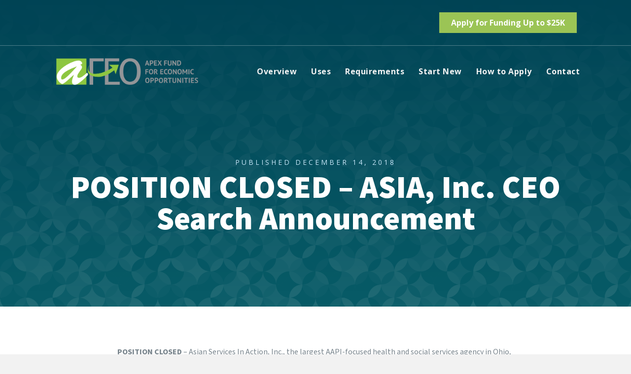

--- FILE ---
content_type: text/html; charset=UTF-8
request_url: https://www.apexfundohio.org/asia-inc-ceo-search-announcement/
body_size: 10574
content:
<!DOCTYPE html>
<html lang="en-US">
<head>
<meta charset="UTF-8" />
<meta name='viewport' content='width=device-width, initial-scale=1.0' />
<meta http-equiv='X-UA-Compatible' content='IE=edge' />
<link rel="profile" href="https://gmpg.org/xfn/11" />
<title>POSITION CLOSED &#8211; ASIA, Inc. CEO Search Announcement &#8211; Apex Fund for Economic Opportunities</title>
<meta name='robots' content='max-image-preview:large' />
	<style>img:is([sizes="auto" i], [sizes^="auto," i]) { contain-intrinsic-size: 3000px 1500px }</style>
	<link rel='dns-prefetch' href='//fonts.googleapis.com' />
<link href='https://fonts.gstatic.com' crossorigin rel='preconnect' />
<link rel="alternate" type="application/rss+xml" title="Apex Fund for Economic Opportunities &raquo; Feed" href="https://www.apexfundohio.org/feed/" />
<link rel="alternate" type="text/calendar" title="Apex Fund for Economic Opportunities &raquo; iCal Feed" href="https://www.apexfundohio.org/calendar/?ical=1" />
<link rel="preload" href="https://www.apexfundohio.org/wp-content/plugins/bb-plugin/fonts/fontawesome/5.15.4/webfonts/fa-solid-900.woff2" as="font" type="font/woff2" crossorigin="anonymous">
<script>
window._wpemojiSettings = {"baseUrl":"https:\/\/s.w.org\/images\/core\/emoji\/16.0.1\/72x72\/","ext":".png","svgUrl":"https:\/\/s.w.org\/images\/core\/emoji\/16.0.1\/svg\/","svgExt":".svg","source":{"concatemoji":"https:\/\/www.apexfundohio.org\/wp-includes\/js\/wp-emoji-release.min.js?ver=6.8.3"}};
/*! This file is auto-generated */
!function(s,n){var o,i,e;function c(e){try{var t={supportTests:e,timestamp:(new Date).valueOf()};sessionStorage.setItem(o,JSON.stringify(t))}catch(e){}}function p(e,t,n){e.clearRect(0,0,e.canvas.width,e.canvas.height),e.fillText(t,0,0);var t=new Uint32Array(e.getImageData(0,0,e.canvas.width,e.canvas.height).data),a=(e.clearRect(0,0,e.canvas.width,e.canvas.height),e.fillText(n,0,0),new Uint32Array(e.getImageData(0,0,e.canvas.width,e.canvas.height).data));return t.every(function(e,t){return e===a[t]})}function u(e,t){e.clearRect(0,0,e.canvas.width,e.canvas.height),e.fillText(t,0,0);for(var n=e.getImageData(16,16,1,1),a=0;a<n.data.length;a++)if(0!==n.data[a])return!1;return!0}function f(e,t,n,a){switch(t){case"flag":return n(e,"\ud83c\udff3\ufe0f\u200d\u26a7\ufe0f","\ud83c\udff3\ufe0f\u200b\u26a7\ufe0f")?!1:!n(e,"\ud83c\udde8\ud83c\uddf6","\ud83c\udde8\u200b\ud83c\uddf6")&&!n(e,"\ud83c\udff4\udb40\udc67\udb40\udc62\udb40\udc65\udb40\udc6e\udb40\udc67\udb40\udc7f","\ud83c\udff4\u200b\udb40\udc67\u200b\udb40\udc62\u200b\udb40\udc65\u200b\udb40\udc6e\u200b\udb40\udc67\u200b\udb40\udc7f");case"emoji":return!a(e,"\ud83e\udedf")}return!1}function g(e,t,n,a){var r="undefined"!=typeof WorkerGlobalScope&&self instanceof WorkerGlobalScope?new OffscreenCanvas(300,150):s.createElement("canvas"),o=r.getContext("2d",{willReadFrequently:!0}),i=(o.textBaseline="top",o.font="600 32px Arial",{});return e.forEach(function(e){i[e]=t(o,e,n,a)}),i}function t(e){var t=s.createElement("script");t.src=e,t.defer=!0,s.head.appendChild(t)}"undefined"!=typeof Promise&&(o="wpEmojiSettingsSupports",i=["flag","emoji"],n.supports={everything:!0,everythingExceptFlag:!0},e=new Promise(function(e){s.addEventListener("DOMContentLoaded",e,{once:!0})}),new Promise(function(t){var n=function(){try{var e=JSON.parse(sessionStorage.getItem(o));if("object"==typeof e&&"number"==typeof e.timestamp&&(new Date).valueOf()<e.timestamp+604800&&"object"==typeof e.supportTests)return e.supportTests}catch(e){}return null}();if(!n){if("undefined"!=typeof Worker&&"undefined"!=typeof OffscreenCanvas&&"undefined"!=typeof URL&&URL.createObjectURL&&"undefined"!=typeof Blob)try{var e="postMessage("+g.toString()+"("+[JSON.stringify(i),f.toString(),p.toString(),u.toString()].join(",")+"));",a=new Blob([e],{type:"text/javascript"}),r=new Worker(URL.createObjectURL(a),{name:"wpTestEmojiSupports"});return void(r.onmessage=function(e){c(n=e.data),r.terminate(),t(n)})}catch(e){}c(n=g(i,f,p,u))}t(n)}).then(function(e){for(var t in e)n.supports[t]=e[t],n.supports.everything=n.supports.everything&&n.supports[t],"flag"!==t&&(n.supports.everythingExceptFlag=n.supports.everythingExceptFlag&&n.supports[t]);n.supports.everythingExceptFlag=n.supports.everythingExceptFlag&&!n.supports.flag,n.DOMReady=!1,n.readyCallback=function(){n.DOMReady=!0}}).then(function(){return e}).then(function(){var e;n.supports.everything||(n.readyCallback(),(e=n.source||{}).concatemoji?t(e.concatemoji):e.wpemoji&&e.twemoji&&(t(e.twemoji),t(e.wpemoji)))}))}((window,document),window._wpemojiSettings);
</script>
<style id='wp-emoji-styles-inline-css'>

	img.wp-smiley, img.emoji {
		display: inline !important;
		border: none !important;
		box-shadow: none !important;
		height: 1em !important;
		width: 1em !important;
		margin: 0 0.07em !important;
		vertical-align: -0.1em !important;
		background: none !important;
		padding: 0 !important;
	}
</style>
<link rel='stylesheet' id='wp-block-library-css' href='https://www.apexfundohio.org/wp-includes/css/dist/block-library/style.min.css?ver=6.8.3' media='all' />
<style id='wp-block-library-theme-inline-css'>
.wp-block-audio :where(figcaption){color:#555;font-size:13px;text-align:center}.is-dark-theme .wp-block-audio :where(figcaption){color:#ffffffa6}.wp-block-audio{margin:0 0 1em}.wp-block-code{border:1px solid #ccc;border-radius:4px;font-family:Menlo,Consolas,monaco,monospace;padding:.8em 1em}.wp-block-embed :where(figcaption){color:#555;font-size:13px;text-align:center}.is-dark-theme .wp-block-embed :where(figcaption){color:#ffffffa6}.wp-block-embed{margin:0 0 1em}.blocks-gallery-caption{color:#555;font-size:13px;text-align:center}.is-dark-theme .blocks-gallery-caption{color:#ffffffa6}:root :where(.wp-block-image figcaption){color:#555;font-size:13px;text-align:center}.is-dark-theme :root :where(.wp-block-image figcaption){color:#ffffffa6}.wp-block-image{margin:0 0 1em}.wp-block-pullquote{border-bottom:4px solid;border-top:4px solid;color:currentColor;margin-bottom:1.75em}.wp-block-pullquote cite,.wp-block-pullquote footer,.wp-block-pullquote__citation{color:currentColor;font-size:.8125em;font-style:normal;text-transform:uppercase}.wp-block-quote{border-left:.25em solid;margin:0 0 1.75em;padding-left:1em}.wp-block-quote cite,.wp-block-quote footer{color:currentColor;font-size:.8125em;font-style:normal;position:relative}.wp-block-quote:where(.has-text-align-right){border-left:none;border-right:.25em solid;padding-left:0;padding-right:1em}.wp-block-quote:where(.has-text-align-center){border:none;padding-left:0}.wp-block-quote.is-large,.wp-block-quote.is-style-large,.wp-block-quote:where(.is-style-plain){border:none}.wp-block-search .wp-block-search__label{font-weight:700}.wp-block-search__button{border:1px solid #ccc;padding:.375em .625em}:where(.wp-block-group.has-background){padding:1.25em 2.375em}.wp-block-separator.has-css-opacity{opacity:.4}.wp-block-separator{border:none;border-bottom:2px solid;margin-left:auto;margin-right:auto}.wp-block-separator.has-alpha-channel-opacity{opacity:1}.wp-block-separator:not(.is-style-wide):not(.is-style-dots){width:100px}.wp-block-separator.has-background:not(.is-style-dots){border-bottom:none;height:1px}.wp-block-separator.has-background:not(.is-style-wide):not(.is-style-dots){height:2px}.wp-block-table{margin:0 0 1em}.wp-block-table td,.wp-block-table th{word-break:normal}.wp-block-table :where(figcaption){color:#555;font-size:13px;text-align:center}.is-dark-theme .wp-block-table :where(figcaption){color:#ffffffa6}.wp-block-video :where(figcaption){color:#555;font-size:13px;text-align:center}.is-dark-theme .wp-block-video :where(figcaption){color:#ffffffa6}.wp-block-video{margin:0 0 1em}:root :where(.wp-block-template-part.has-background){margin-bottom:0;margin-top:0;padding:1.25em 2.375em}
</style>
<style id='classic-theme-styles-inline-css'>
/*! This file is auto-generated */
.wp-block-button__link{color:#fff;background-color:#32373c;border-radius:9999px;box-shadow:none;text-decoration:none;padding:calc(.667em + 2px) calc(1.333em + 2px);font-size:1.125em}.wp-block-file__button{background:#32373c;color:#fff;text-decoration:none}
</style>
<style id='global-styles-inline-css'>
:root{--wp--preset--aspect-ratio--square: 1;--wp--preset--aspect-ratio--4-3: 4/3;--wp--preset--aspect-ratio--3-4: 3/4;--wp--preset--aspect-ratio--3-2: 3/2;--wp--preset--aspect-ratio--2-3: 2/3;--wp--preset--aspect-ratio--16-9: 16/9;--wp--preset--aspect-ratio--9-16: 9/16;--wp--preset--color--black: #000000;--wp--preset--color--cyan-bluish-gray: #abb8c3;--wp--preset--color--white: #ffffff;--wp--preset--color--pale-pink: #f78da7;--wp--preset--color--vivid-red: #cf2e2e;--wp--preset--color--luminous-vivid-orange: #ff6900;--wp--preset--color--luminous-vivid-amber: #fcb900;--wp--preset--color--light-green-cyan: #7bdcb5;--wp--preset--color--vivid-green-cyan: #00d084;--wp--preset--color--pale-cyan-blue: #8ed1fc;--wp--preset--color--vivid-cyan-blue: #0693e3;--wp--preset--color--vivid-purple: #9b51e0;--wp--preset--gradient--vivid-cyan-blue-to-vivid-purple: linear-gradient(135deg,rgba(6,147,227,1) 0%,rgb(155,81,224) 100%);--wp--preset--gradient--light-green-cyan-to-vivid-green-cyan: linear-gradient(135deg,rgb(122,220,180) 0%,rgb(0,208,130) 100%);--wp--preset--gradient--luminous-vivid-amber-to-luminous-vivid-orange: linear-gradient(135deg,rgba(252,185,0,1) 0%,rgba(255,105,0,1) 100%);--wp--preset--gradient--luminous-vivid-orange-to-vivid-red: linear-gradient(135deg,rgba(255,105,0,1) 0%,rgb(207,46,46) 100%);--wp--preset--gradient--very-light-gray-to-cyan-bluish-gray: linear-gradient(135deg,rgb(238,238,238) 0%,rgb(169,184,195) 100%);--wp--preset--gradient--cool-to-warm-spectrum: linear-gradient(135deg,rgb(74,234,220) 0%,rgb(151,120,209) 20%,rgb(207,42,186) 40%,rgb(238,44,130) 60%,rgb(251,105,98) 80%,rgb(254,248,76) 100%);--wp--preset--gradient--blush-light-purple: linear-gradient(135deg,rgb(255,206,236) 0%,rgb(152,150,240) 100%);--wp--preset--gradient--blush-bordeaux: linear-gradient(135deg,rgb(254,205,165) 0%,rgb(254,45,45) 50%,rgb(107,0,62) 100%);--wp--preset--gradient--luminous-dusk: linear-gradient(135deg,rgb(255,203,112) 0%,rgb(199,81,192) 50%,rgb(65,88,208) 100%);--wp--preset--gradient--pale-ocean: linear-gradient(135deg,rgb(255,245,203) 0%,rgb(182,227,212) 50%,rgb(51,167,181) 100%);--wp--preset--gradient--electric-grass: linear-gradient(135deg,rgb(202,248,128) 0%,rgb(113,206,126) 100%);--wp--preset--gradient--midnight: linear-gradient(135deg,rgb(2,3,129) 0%,rgb(40,116,252) 100%);--wp--preset--font-size--small: 13px;--wp--preset--font-size--medium: 20px;--wp--preset--font-size--large: 36px;--wp--preset--font-size--x-large: 42px;--wp--preset--spacing--20: 0.44rem;--wp--preset--spacing--30: 0.67rem;--wp--preset--spacing--40: 1rem;--wp--preset--spacing--50: 1.5rem;--wp--preset--spacing--60: 2.25rem;--wp--preset--spacing--70: 3.38rem;--wp--preset--spacing--80: 5.06rem;--wp--preset--shadow--natural: 6px 6px 9px rgba(0, 0, 0, 0.2);--wp--preset--shadow--deep: 12px 12px 50px rgba(0, 0, 0, 0.4);--wp--preset--shadow--sharp: 6px 6px 0px rgba(0, 0, 0, 0.2);--wp--preset--shadow--outlined: 6px 6px 0px -3px rgba(255, 255, 255, 1), 6px 6px rgba(0, 0, 0, 1);--wp--preset--shadow--crisp: 6px 6px 0px rgba(0, 0, 0, 1);}:where(.is-layout-flex){gap: 0.5em;}:where(.is-layout-grid){gap: 0.5em;}body .is-layout-flex{display: flex;}.is-layout-flex{flex-wrap: wrap;align-items: center;}.is-layout-flex > :is(*, div){margin: 0;}body .is-layout-grid{display: grid;}.is-layout-grid > :is(*, div){margin: 0;}:where(.wp-block-columns.is-layout-flex){gap: 2em;}:where(.wp-block-columns.is-layout-grid){gap: 2em;}:where(.wp-block-post-template.is-layout-flex){gap: 1.25em;}:where(.wp-block-post-template.is-layout-grid){gap: 1.25em;}.has-black-color{color: var(--wp--preset--color--black) !important;}.has-cyan-bluish-gray-color{color: var(--wp--preset--color--cyan-bluish-gray) !important;}.has-white-color{color: var(--wp--preset--color--white) !important;}.has-pale-pink-color{color: var(--wp--preset--color--pale-pink) !important;}.has-vivid-red-color{color: var(--wp--preset--color--vivid-red) !important;}.has-luminous-vivid-orange-color{color: var(--wp--preset--color--luminous-vivid-orange) !important;}.has-luminous-vivid-amber-color{color: var(--wp--preset--color--luminous-vivid-amber) !important;}.has-light-green-cyan-color{color: var(--wp--preset--color--light-green-cyan) !important;}.has-vivid-green-cyan-color{color: var(--wp--preset--color--vivid-green-cyan) !important;}.has-pale-cyan-blue-color{color: var(--wp--preset--color--pale-cyan-blue) !important;}.has-vivid-cyan-blue-color{color: var(--wp--preset--color--vivid-cyan-blue) !important;}.has-vivid-purple-color{color: var(--wp--preset--color--vivid-purple) !important;}.has-black-background-color{background-color: var(--wp--preset--color--black) !important;}.has-cyan-bluish-gray-background-color{background-color: var(--wp--preset--color--cyan-bluish-gray) !important;}.has-white-background-color{background-color: var(--wp--preset--color--white) !important;}.has-pale-pink-background-color{background-color: var(--wp--preset--color--pale-pink) !important;}.has-vivid-red-background-color{background-color: var(--wp--preset--color--vivid-red) !important;}.has-luminous-vivid-orange-background-color{background-color: var(--wp--preset--color--luminous-vivid-orange) !important;}.has-luminous-vivid-amber-background-color{background-color: var(--wp--preset--color--luminous-vivid-amber) !important;}.has-light-green-cyan-background-color{background-color: var(--wp--preset--color--light-green-cyan) !important;}.has-vivid-green-cyan-background-color{background-color: var(--wp--preset--color--vivid-green-cyan) !important;}.has-pale-cyan-blue-background-color{background-color: var(--wp--preset--color--pale-cyan-blue) !important;}.has-vivid-cyan-blue-background-color{background-color: var(--wp--preset--color--vivid-cyan-blue) !important;}.has-vivid-purple-background-color{background-color: var(--wp--preset--color--vivid-purple) !important;}.has-black-border-color{border-color: var(--wp--preset--color--black) !important;}.has-cyan-bluish-gray-border-color{border-color: var(--wp--preset--color--cyan-bluish-gray) !important;}.has-white-border-color{border-color: var(--wp--preset--color--white) !important;}.has-pale-pink-border-color{border-color: var(--wp--preset--color--pale-pink) !important;}.has-vivid-red-border-color{border-color: var(--wp--preset--color--vivid-red) !important;}.has-luminous-vivid-orange-border-color{border-color: var(--wp--preset--color--luminous-vivid-orange) !important;}.has-luminous-vivid-amber-border-color{border-color: var(--wp--preset--color--luminous-vivid-amber) !important;}.has-light-green-cyan-border-color{border-color: var(--wp--preset--color--light-green-cyan) !important;}.has-vivid-green-cyan-border-color{border-color: var(--wp--preset--color--vivid-green-cyan) !important;}.has-pale-cyan-blue-border-color{border-color: var(--wp--preset--color--pale-cyan-blue) !important;}.has-vivid-cyan-blue-border-color{border-color: var(--wp--preset--color--vivid-cyan-blue) !important;}.has-vivid-purple-border-color{border-color: var(--wp--preset--color--vivid-purple) !important;}.has-vivid-cyan-blue-to-vivid-purple-gradient-background{background: var(--wp--preset--gradient--vivid-cyan-blue-to-vivid-purple) !important;}.has-light-green-cyan-to-vivid-green-cyan-gradient-background{background: var(--wp--preset--gradient--light-green-cyan-to-vivid-green-cyan) !important;}.has-luminous-vivid-amber-to-luminous-vivid-orange-gradient-background{background: var(--wp--preset--gradient--luminous-vivid-amber-to-luminous-vivid-orange) !important;}.has-luminous-vivid-orange-to-vivid-red-gradient-background{background: var(--wp--preset--gradient--luminous-vivid-orange-to-vivid-red) !important;}.has-very-light-gray-to-cyan-bluish-gray-gradient-background{background: var(--wp--preset--gradient--very-light-gray-to-cyan-bluish-gray) !important;}.has-cool-to-warm-spectrum-gradient-background{background: var(--wp--preset--gradient--cool-to-warm-spectrum) !important;}.has-blush-light-purple-gradient-background{background: var(--wp--preset--gradient--blush-light-purple) !important;}.has-blush-bordeaux-gradient-background{background: var(--wp--preset--gradient--blush-bordeaux) !important;}.has-luminous-dusk-gradient-background{background: var(--wp--preset--gradient--luminous-dusk) !important;}.has-pale-ocean-gradient-background{background: var(--wp--preset--gradient--pale-ocean) !important;}.has-electric-grass-gradient-background{background: var(--wp--preset--gradient--electric-grass) !important;}.has-midnight-gradient-background{background: var(--wp--preset--gradient--midnight) !important;}.has-small-font-size{font-size: var(--wp--preset--font-size--small) !important;}.has-medium-font-size{font-size: var(--wp--preset--font-size--medium) !important;}.has-large-font-size{font-size: var(--wp--preset--font-size--large) !important;}.has-x-large-font-size{font-size: var(--wp--preset--font-size--x-large) !important;}
:where(.wp-block-post-template.is-layout-flex){gap: 1.25em;}:where(.wp-block-post-template.is-layout-grid){gap: 1.25em;}
:where(.wp-block-columns.is-layout-flex){gap: 2em;}:where(.wp-block-columns.is-layout-grid){gap: 2em;}
:root :where(.wp-block-pullquote){font-size: 1.5em;line-height: 1.6;}
</style>
<link rel='stylesheet' id='redux-extendify-styles-css' href='https://www.apexfundohio.org/wp-content/plugins/redux-framework/redux-core/assets/css/extendify-utilities.css?ver=4.4.9' media='all' />
<link rel='stylesheet' id='font-awesome-5-css' href='https://www.apexfundohio.org/wp-content/plugins/bb-plugin/fonts/fontawesome/5.15.4/css/all.min.css?ver=2.7.3.1' media='all' />
<link rel='stylesheet' id='fl-builder-layout-bundle-4ff0cdbd2f11b2d1bf4847afdefe1c01-css' href='https://www.apexfundohio.org/wp-content/uploads/bb-plugin/cache/4ff0cdbd2f11b2d1bf4847afdefe1c01-layout-bundle.css?ver=2.7.3.1-1.4.8' media='all' />
<link rel='stylesheet' id='jquery-magnificpopup-css' href='https://www.apexfundohio.org/wp-content/plugins/bb-plugin/css/jquery.magnificpopup.min.css?ver=2.7.3.1' media='all' />
<link rel='stylesheet' id='bootstrap-css' href='https://www.apexfundohio.org/wp-content/themes/bb-theme/css/bootstrap.min.css?ver=1.7.14' media='all' />
<link rel='stylesheet' id='fl-automator-skin-css' href='https://www.apexfundohio.org/wp-content/uploads/bb-theme/skin-653d2de950fec.css?ver=1.7.14' media='all' />
<link rel='stylesheet' id='pp-animate-css' href='https://www.apexfundohio.org/wp-content/plugins/bbpowerpack/assets/css/animate.min.css?ver=3.5.1' media='all' />
<link rel='stylesheet' id='fl-builder-google-fonts-8da2d07ad25b3f4c2d0f215f69693115-css' href='//fonts.googleapis.com/css?family=Open+Sans%3A300%2C400%2C700%7CMontserrat%3A400%7CNunito%3A700%7CNunito+Sans%3A300&#038;ver=6.8.3' media='all' />
<script src="https://www.apexfundohio.org/wp-includes/js/jquery/jquery.min.js?ver=3.7.1" id="jquery-core-js"></script>
<script src="https://www.apexfundohio.org/wp-includes/js/jquery/jquery-migrate.min.js?ver=3.4.1" id="jquery-migrate-js"></script>
<script src="https://www.apexfundohio.org/wp-includes/js/imagesloaded.min.js?ver=6.8.3" id="imagesloaded-js"></script>
<link rel="https://api.w.org/" href="https://www.apexfundohio.org/wp-json/" /><link rel="alternate" title="JSON" type="application/json" href="https://www.apexfundohio.org/wp-json/wp/v2/posts/16179" /><link rel="EditURI" type="application/rsd+xml" title="RSD" href="https://www.apexfundohio.org/xmlrpc.php?rsd" />
<link rel="canonical" href="https://www.apexfundohio.org/asia-inc-ceo-search-announcement/" />
<link rel='shortlink' href='https://www.apexfundohio.org/?p=16179' />
<link rel="alternate" title="oEmbed (JSON)" type="application/json+oembed" href="https://www.apexfundohio.org/wp-json/oembed/1.0/embed?url=https%3A%2F%2Fwww.apexfundohio.org%2Fasia-inc-ceo-search-announcement%2F" />
<link rel="alternate" title="oEmbed (XML)" type="text/xml+oembed" href="https://www.apexfundohio.org/wp-json/oembed/1.0/embed?url=https%3A%2F%2Fwww.apexfundohio.org%2Fasia-inc-ceo-search-announcement%2F&#038;format=xml" />
<meta name="generator" content="Redux 4.4.9" />		<script>
			var bb_powerpack = {
				search_term: '',
				version: '2.33.2',
				getAjaxUrl: function() { return atob( 'aHR0cHM6Ly93d3cuYXBleGZ1bmRvaGlvLm9yZy93cC1hZG1pbi9hZG1pbi1hamF4LnBocA==' ); },
				callback: function() {}
			};
		</script>
		<meta name="tec-api-version" content="v1"><meta name="tec-api-origin" content="https://www.apexfundohio.org"><link rel="alternate" href="https://www.apexfundohio.org/wp-json/tribe/events/v1/" /><script type="text/javascript">var _CSPM_DONE = {}; var _CSPM_MAP_RESIZED = {}</script><link rel="icon" href="https://www.apexfundohio.org/wp-content/uploads/2019/02/cropped-ASIAfavicon-32x32.png" sizes="32x32" />
<link rel="icon" href="https://www.apexfundohio.org/wp-content/uploads/2019/02/cropped-ASIAfavicon-192x192.png" sizes="192x192" />
<link rel="apple-touch-icon" href="https://www.apexfundohio.org/wp-content/uploads/2019/02/cropped-ASIAfavicon-180x180.png" />
<meta name="msapplication-TileImage" content="https://www.apexfundohio.org/wp-content/uploads/2019/02/cropped-ASIAfavicon-270x270.png" />
		<style id="wp-custom-css">
			/* Give the link some padding and some color */
.fl-page-nav .navbar-nav > li.ss-nav-button {
  padding: 10px;
}

.fl-page-nav .navbar-nav > li.ss-nav-button > a {
  padding: 5px 18px !important;
  color: #ffffff !important;
  border-radius: 5px;
  background-color: #9bc455;
}

/* Adjust the position for the fixed navigation menu */
.fl-page-header-fixed .fl-page-nav .navbar-nav > li.ss-nav-button > a {
  position: relative;
  bottom: 6px;
}

/* Give the button a hover & active state */
.fl-page-nav .navbar-nav > li.ss-nav-button > a:active,
.fl-page-nav .navbar-nav > li.ss-nav-button > a:hover {
  color: #ffffff !important;
  background-color: #9bc455;
}


p { font-family: source-sans-pro, sans-serif !important; }

h1, h2, h3, h4, h5, h6 {

font-family: source-sans-pro, sans-serif !important;
	
}

/* fonts

Source Sans Pro Regular

font-family: source-sans-pro, sans-serif;
font-weight: 400;
font-style: normal;

Source Sans Pro Black

font-family: source-sans-pro, sans-serif;
font-weight: 900;
font-style: normal;

Source Sans Pro Bold

font-family: source-sans-pro, sans-serif;
font-weight: 700;
font-style: normal;

Source Sans Pro Bold Italic

font-family: source-sans-pro, sans-serif;
font-weight: 700;
font-style: italic;

Source Sans Pro Italic

font-family: source-sans-pro, sans-serif;
font-weight: 400;
font-style: italic;

Source Sans Pro Light

font-family: source-sans-pro, sans-serif;
font-weight: 300;
font-style: normal;

Source Sans Pro Light Italic

font-family: source-sans-pro, sans-serif;
font-weight: 300;
font-style: italic;

Source Sans Pro Semibold

font-family: source-sans-pro, sans-serif;
font-weight: 600;
font-style: normal;

Source Sans Pro Semibold Italic

font-family: source-sans-pro, sans-serif;
font-weight: 600;
font-style: italic;

Source Sans Pro Black Italic

font-family: source-sans-pro, sans-serif;
font-weight: 900;
font-style: italic;

Source Sans Pro ExtraLight

font-family: source-sans-pro, sans-serif;
font-weight: 200;
font-style: normal;

Source Sans Pro ExtraLight Italic

font-family: source-sans-pro, sans-serif;
font-weight: 200;
font-style: italic;

*/
		</style>
		<link rel="stylesheet" href="https://use.typekit.net/lme2dom.css">
</head>
<body class="wp-singular post-template-default single single-post postid-16179 single-format-standard wp-theme-bb-theme tribe-no-js fl-theme-builder-header fl-theme-builder-header-header fl-theme-builder-footer fl-theme-builder-footer-footer fl-theme-builder-singular fl-theme-builder-singular-blog-post fl-framework-bootstrap fl-preset-default fl-full-width fl-has-sidebar fl-search-active" itemscope="itemscope" itemtype="https://schema.org/WebPage">
<a aria-label="Skip to content" class="fl-screen-reader-text" href="#fl-main-content">Skip to content</a><div class="fl-page">
	<header class="fl-builder-content fl-builder-content-28 fl-builder-global-templates-locked" data-post-id="28" data-type="header" data-sticky="0" data-sticky-on="" data-sticky-breakpoint="medium" data-shrink="0" data-overlay="1" data-overlay-bg="transparent" data-shrink-image-height="50px" role="banner" itemscope="itemscope" itemtype="http://schema.org/WPHeader"><div class="fl-row fl-row-full-width fl-row-bg-color fl-node-5c483bfb933fb fl-row-default-height fl-row-align-center" data-node="5c483bfb933fb">
	<div class="fl-row-content-wrap">
						<div class="fl-row-content fl-row-fixed-width fl-node-content">
		
<div class="fl-col-group fl-node-5c483bfb99130 fl-col-group-equal-height fl-col-group-align-center fl-col-group-custom-width" data-node="5c483bfb99130">
			<div class="fl-col fl-node-5c483bfb994d2 fl-col-small-custom-width" data-node="5c483bfb994d2">
	<div class="fl-col-content fl-node-content"><div class="fl-module fl-module-button fl-node-m34s0aqwy98j" data-node="m34s0aqwy98j">
	<div class="fl-module-content fl-node-content">
		<div class="fl-button-wrap fl-button-width-auto fl-button-right">
			<a href="#how" target="_self" class="fl-button">
							<span class="fl-button-text">Apply for Funding Up to $25K</span>
					</a>
</div>
	</div>
</div>
</div>
</div>
	</div>
		</div>
	</div>
</div>
<div class="fl-row fl-row-full-width fl-row-bg-gradient fl-node-5c47f8455bea7 fl-row-default-height fl-row-align-center" data-node="5c47f8455bea7">
	<div class="fl-row-content-wrap">
						<div class="fl-row-content fl-row-fixed-width fl-node-content">
		
<div class="fl-col-group fl-node-5c47f8455befc fl-col-group-equal-height fl-col-group-align-center fl-col-group-custom-width" data-node="5c47f8455befc">
			<div class="fl-col fl-node-5c47f8455bf3a fl-col-small fl-col-small-custom-width" data-node="5c47f8455bf3a">
	<div class="fl-col-content fl-node-content"><div class="fl-module fl-module-photo fl-node-5ffe15c18aefb" data-node="5ffe15c18aefb">
	<div class="fl-module-content fl-node-content">
		<div class="fl-photo fl-photo-align-center" itemscope itemtype="https://schema.org/ImageObject">
	<div class="fl-photo-content fl-photo-img-png">
				<a href="/" target="_self" itemprop="url">
				<img loading="lazy" decoding="async" class="fl-photo-img wp-image-18998 size-full" src="https://www.apexfundohio.org/wp-content/uploads/2021/01/AFEO_logo.png" alt="AFEO_logo" itemprop="image" height="278" width="1500" title="AFEO_logo"  data-no-lazy="1" srcset="https://www.apexfundohio.org/wp-content/uploads/2021/01/AFEO_logo.png 1500w, https://www.apexfundohio.org/wp-content/uploads/2021/01/AFEO_logo-300x56.png 300w, https://www.apexfundohio.org/wp-content/uploads/2021/01/AFEO_logo-1024x190.png 1024w, https://www.apexfundohio.org/wp-content/uploads/2021/01/AFEO_logo-768x142.png 768w, https://www.apexfundohio.org/wp-content/uploads/2021/01/AFEO_logo-809x150.png 809w, https://www.apexfundohio.org/wp-content/uploads/2021/01/AFEO_logo-647x120.png 647w" sizes="auto, (max-width: 1500px) 100vw, 1500px" />
				</a>
					</div>
	</div>
	</div>
</div>
</div>
</div>
			<div class="fl-col fl-node-5c47f8455bf77 fl-col-small-custom-width" data-node="5c47f8455bf77">
	<div class="fl-col-content fl-node-content"><div class="fl-module fl-module-menu fl-node-5c47f8455bff0" data-node="5c47f8455bff0">
	<div class="fl-module-content fl-node-content">
		<div class="fl-menu fl-menu-responsive-toggle-mobile">
	<button class="fl-menu-mobile-toggle hamburger" aria-label="Menu"><span class="fl-menu-icon svg-container"><svg version="1.1" class="hamburger-menu" xmlns="http://www.w3.org/2000/svg" xmlns:xlink="http://www.w3.org/1999/xlink" viewBox="0 0 512 512">
<rect class="fl-hamburger-menu-top" width="512" height="102"/>
<rect class="fl-hamburger-menu-middle" y="205" width="512" height="102"/>
<rect class="fl-hamburger-menu-bottom" y="410" width="512" height="102"/>
</svg>
</span></button>	<div class="fl-clear"></div>
	<nav aria-label="Menu" itemscope="itemscope" itemtype="https://schema.org/SiteNavigationElement"><ul id="menu-apexmenu" class="menu fl-menu-horizontal fl-toggle-none"><li id="menu-item-19644" class="menu-item menu-item-type-custom menu-item-object-custom"><a href="#overview">Overview</a></li><li id="menu-item-19645" class="menu-item menu-item-type-custom menu-item-object-custom"><a href="#uses">Uses</a></li><li id="menu-item-19647" class="menu-item menu-item-type-custom menu-item-object-custom"><a href="#requirements">Requirements</a></li><li id="menu-item-19648" class="menu-item menu-item-type-custom menu-item-object-custom"><a href="#new">Start New</a></li><li id="menu-item-19646" class="menu-item menu-item-type-custom menu-item-object-custom"><a href="#how">How to Apply</a></li><li id="menu-item-19650" class="menu-item menu-item-type-custom menu-item-object-custom"><a href="#contact">Contact</a></li></ul></nav></div>
	</div>
</div>
</div>
</div>
	</div>
		</div>
	</div>
</div>
</header>	<div id="fl-main-content" class="fl-page-content" itemprop="mainContentOfPage" role="main">

		<div class="fl-builder-content fl-builder-content-582 fl-builder-global-templates-locked" data-post-id="582"><div class="fl-row fl-row-full-width fl-row-bg-photo fl-node-5f7a257a110bc fl-row-default-height fl-row-align-center fl-row-bg-overlay" data-node="5f7a257a110bc">
	<div class="fl-row-content-wrap">
						<div class="fl-row-content fl-row-fixed-width fl-node-content">
		
<div class="fl-col-group fl-node-5f7a257a112ab" data-node="5f7a257a112ab">
			<div class="fl-col fl-node-5f7a257a112ad" data-node="5f7a257a112ad">
	<div class="fl-col-content fl-node-content"><div class="fl-module fl-module-fl-post-info fl-node-5f7a257a112ae blog-post-info" data-node="5f7a257a112ae">
	<div class="fl-module-content fl-node-content">
		<span class="fl-post-info-date">Published December 14, 2018</span>	</div>
</div>
<div class="fl-module fl-module-heading fl-node-5f7a257a112af" data-node="5f7a257a112af">
	<div class="fl-module-content fl-node-content">
		<h1 class="fl-heading">
		<span class="fl-heading-text">POSITION CLOSED &#8211; ASIA, Inc. CEO Search Announcement</span>
	</h1>
	</div>
</div>
<div class="fl-module fl-module-heading fl-node-5f7a257a112b0" data-node="5f7a257a112b0">
	<div class="fl-module-content fl-node-content">
		<h1 class="fl-heading">
		<span class="fl-heading-text"></span>
	</h1>
	</div>
</div>
</div>
</div>
	</div>

<div class="fl-col-group fl-node-5f7a257a112b1" data-node="5f7a257a112b1">
			<div class="fl-col fl-node-5f7a257a112b2" data-node="5f7a257a112b2">
	<div class="fl-col-content fl-node-content"><div class="fl-module fl-module-pp-breadcrumbs fl-node-5f7a257a112b3 post-breadcrumbs" data-node="5f7a257a112b3">
	<div class="fl-module-content fl-node-content">
		<div class="pp-breadcrumbs pp-breadcrumbs-seopress">
	</div>	</div>
</div>
</div>
</div>
	</div>
		</div>
	</div>
</div>
<div class="fl-row fl-row-fixed-width fl-row-bg-none fl-node-5f739eb7c205a fl-row-default-height fl-row-align-center" data-node="5f739eb7c205a">
	<div class="fl-row-content-wrap">
						<div class="fl-row-content fl-row-fixed-width fl-node-content">
		
<div class="fl-col-group fl-node-5f739eb7c2065" data-node="5f739eb7c2065">
			<div class="fl-col fl-node-5f739eb7c2066" data-node="5f739eb7c2066">
	<div class="fl-col-content fl-node-content"><div class="fl-module fl-module-fl-post-content fl-node-5f739eb7c2067 blog-post-content" data-node="5f739eb7c2067">
	<div class="fl-module-content fl-node-content">
		<p><img loading="lazy" decoding="async" class="alignnone wp-image-16181 aligncenter" src="http://apexfund.wpengine.com/wp-content/uploads/2018/12/JOB-ANNOUNCEMENT-Facebook-Post-Template-1-300x156.png" alt="" width="663" height="345" /><br />
<strong>POSITION CLOSED</strong> &#8211; Asian Services In Action, Inc., the largest AAPI-focused health and social services agency in Ohio, seeks a Chief Executive Officer to lead a growing nonprofit and Federally Qualified Health Center. ASIA, Inc. addresses the health, assimilation, and job-readiness needs of 58,000+ clients a year. Senior management experience including fundraising, program management, and financial management is required. Knowledge of issues and challenges facing immigrants, refugees, and AAPIs is required. Experience in managing healthcare facilities and community outreach are strongly preferred. Interested candidates should send a resume and cover letter to CEOsearch@asiaohio.org. Applications will only be reviewed over email. No phone calls, please. The priority deadline for applicants is February 10, 2019. For more information about ASIA, Inc., visit apexfund.wpengine.com.</p>
<p><em><strong>For Media Use:</strong></em><br />
Asian Services In Action, Inc., the largest AAPI-focused health and social services agency in Ohio, seeks a Chief Executive Officer to lead a growing nonprofit and Federally Qualified Health Center. ASIA, Inc. addresses the health, assimilation, and job-readiness needs of 58,000+ clients a year. Senior management experience including fundraising, program management, and financial management is required. Knowledge of issues and challenges facing immigrants, refugees, and AAPIs required. Experience in managing healthcare facilities and community outreach strongly preferred.</p>
	</div>
</div>
</div>
</div>
	</div>
		</div>
	</div>
</div>
</div>
	</div><!-- .fl-page-content -->
	<footer class="fl-builder-content fl-builder-content-36 fl-builder-global-templates-locked" data-post-id="36" data-type="footer" itemscope="itemscope" itemtype="http://schema.org/WPFooter"><div class="fl-row fl-row-full-width fl-row-bg-photo fl-node-5c4808e12b032 fl-row-default-height fl-row-align-center fl-row-bg-overlay" data-node="5c4808e12b032">
	<div class="fl-row-content-wrap">
						<div class="fl-row-content fl-row-fixed-width fl-node-content">
		
<div class="fl-col-group fl-node-5c4808e12b072" data-node="5c4808e12b072">
			<div class="fl-col fl-node-5c48093a47a79 fl-col-has-cols" data-node="5c48093a47a79">
	<div class="fl-col-content fl-node-content">
<div class="fl-col-group fl-node-5c49e9c6ac479 fl-col-group-nested fl-col-group-equal-height fl-col-group-align-center" data-node="5c49e9c6ac479">
			<div class="fl-col fl-node-5fff726cc9c1d fl-col-small" data-node="5fff726cc9c1d">
	<div class="fl-col-content fl-node-content"><div class="fl-module fl-module-photo fl-node-5fff726cc9b6d" data-node="5fff726cc9b6d">
	<div class="fl-module-content fl-node-content">
		<div class="fl-photo fl-photo-align-left" itemscope itemtype="https://schema.org/ImageObject">
	<div class="fl-photo-content fl-photo-img-png">
				<img loading="lazy" decoding="async" class="fl-photo-img wp-image-18998 size-full" src="https://www.apexfundohio.org/wp-content/uploads/2021/01/AFEO_logo.png" alt="AFEO_logo" itemprop="image" height="278" width="1500" title="AFEO_logo" srcset="https://www.apexfundohio.org/wp-content/uploads/2021/01/AFEO_logo.png 1500w, https://www.apexfundohio.org/wp-content/uploads/2021/01/AFEO_logo-300x56.png 300w, https://www.apexfundohio.org/wp-content/uploads/2021/01/AFEO_logo-1024x190.png 1024w, https://www.apexfundohio.org/wp-content/uploads/2021/01/AFEO_logo-768x142.png 768w, https://www.apexfundohio.org/wp-content/uploads/2021/01/AFEO_logo-809x150.png 809w, https://www.apexfundohio.org/wp-content/uploads/2021/01/AFEO_logo-647x120.png 647w" sizes="auto, (max-width: 1500px) 100vw, 1500px" />
					</div>
	</div>
	</div>
</div>
</div>
</div>
			<div class="fl-col fl-node-5c49e9c6ac7e7" data-node="5c49e9c6ac7e7">
	<div class="fl-col-content fl-node-content"><div class="fl-module fl-module-rich-text fl-node-gvz69ayikqho" data-node="gvz69ayikqho">
	<div class="fl-module-content fl-node-content">
		<div class="fl-rich-text">
	<p><strong>Apex Fund is a microenterprise lending program meant to promote small business startups in Northeast Ohio.</strong></p>
</div>
	</div>
</div>
</div>
</div>
	</div>
<div class="fl-module fl-module-separator fl-node-5c6071436ca27" data-node="5c6071436ca27">
	<div class="fl-module-content fl-node-content">
		<div class="fl-separator"></div>
	</div>
</div>

<div class="fl-col-group fl-node-5c49fc1264144 fl-col-group-nested fl-col-group-custom-width" data-node="5c49fc1264144">
			<div class="fl-col fl-node-5c49fc12644ff" data-node="5c49fc12644ff">
	<div class="fl-col-content fl-node-content"><div class="fl-module fl-module-rich-text fl-node-5c4808e12b174" data-node="5c4808e12b174">
	<div class="fl-module-content fl-node-content">
		<div class="fl-rich-text">
	<h1>Apex Fund is designed to help expand economic opportunities in the Akron area, addresseing the types of barriers that prevent low-income entrepreneurs from accessing conventional loan capital.</h1>
</div>
	</div>
</div>
</div>
</div>
			<div class="fl-col fl-node-5fffa6722b507 fl-col-small fl-col-small-custom-width" data-node="5fffa6722b507">
	<div class="fl-col-content fl-node-content"><div class="fl-module fl-module-heading fl-node-600055ee30703" data-node="600055ee30703">
	<div class="fl-module-content fl-node-content">
		<h3 class="fl-heading">
		<span class="fl-heading-text">Akron</span>
	</h3>
	</div>
</div>
<div class="fl-module fl-module-heading fl-node-5c8010410a1c0" data-node="5c8010410a1c0">
	<div class="fl-module-content fl-node-content">
		<h3 class="fl-heading">
		<span class="fl-heading-text">370 East Market St. <br>Akron, OH 44304</span>
	</h3>
	</div>
</div>
<div class="fl-module fl-module-rich-text fl-node-60004f4cb0a5f" data-node="60004f4cb0a5f">
	<div class="fl-module-content fl-node-content">
		<div class="fl-rich-text">
	<p>330-391-7446</p>
</div>
	</div>
</div>
</div>
</div>
	</div>
<div class="fl-module fl-module-separator fl-node-5fff74303117a fl-visible-desktop fl-visible-large fl-visible-medium" data-node="5fff74303117a">
	<div class="fl-module-content fl-node-content">
		<div class="fl-separator"></div>
	</div>
</div>
</div>
</div>
	</div>

<div class="fl-col-group fl-node-600058a72cba7" data-node="600058a72cba7">
			<div class="fl-col fl-node-600058a72cc46" data-node="600058a72cc46">
	<div class="fl-col-content fl-node-content"><div class="fl-module fl-module-pp-advanced-menu fl-node-600058a72cb3d fl-visible-desktop fl-visible-large fl-visible-medium" data-node="600058a72cb3d">
	<div class="fl-module-content fl-node-content">
		<div class="pp-advanced-menu pp-advanced-menu-accordion-collapse pp-menu-default pp-menu-align-center">
   				<div class="pp-advanced-menu-mobile">
			<button class="pp-advanced-menu-mobile-toggle hamburger" tabindex="0" aria-label="Menu">
				<div class="pp-hamburger"><div class="pp-hamburger-box"><div class="pp-hamburger-inner"></div></div></div>			</button>
			</div>
			   	<div class="pp-clear"></div>
	<nav class="pp-menu-nav" aria-label="ApexMenu" itemscope="itemscope" itemtype="https://schema.org/SiteNavigationElement">
		
		<ul id="menu-apexmenu-1" class="menu pp-advanced-menu-horizontal pp-toggle-arrows"><li id="menu-item-19644" class="menu-item menu-item-type-custom menu-item-object-custom"><a href="#overview"><span class="menu-item-text">Overview</span></a></li><li id="menu-item-19645" class="menu-item menu-item-type-custom menu-item-object-custom"><a href="#uses"><span class="menu-item-text">Uses</span></a></li><li id="menu-item-19647" class="menu-item menu-item-type-custom menu-item-object-custom"><a href="#requirements"><span class="menu-item-text">Requirements</span></a></li><li id="menu-item-19648" class="menu-item menu-item-type-custom menu-item-object-custom"><a href="#new"><span class="menu-item-text">Start New</span></a></li><li id="menu-item-19646" class="menu-item menu-item-type-custom menu-item-object-custom"><a href="#how"><span class="menu-item-text">How to Apply</span></a></li><li id="menu-item-19650" class="menu-item menu-item-type-custom menu-item-object-custom"><a href="#contact"><span class="menu-item-text">Contact</span></a></li></ul>
			</nav>
</div>
	</div>
</div>
</div>
</div>
	</div>
		</div>
	</div>
</div>
<div class="fl-row fl-row-full-width fl-row-bg-color fl-node-5fff6c131c7a0 fl-row-default-height fl-row-align-center" data-node="5fff6c131c7a0">
	<div class="fl-row-content-wrap">
						<div class="fl-row-content fl-row-full-width fl-node-content">
		
<div class="fl-col-group fl-node-5fff6c13240ef" data-node="5fff6c13240ef">
			<div class="fl-col fl-node-5fff6c132424e" data-node="5fff6c132424e">
	<div class="fl-col-content fl-node-content"><div class="fl-module fl-module-rich-text fl-node-5c4808e12aff3" data-node="5c4808e12aff3">
	<div class="fl-module-content fl-node-content">
		<div class="fl-rich-text">
	<h5 style="text-align: center; letter-spacing: 1px;">© 2023 APEX FUND. All Rights Reserved.</h5>
</div>
	</div>
</div>
</div>
</div>
	</div>
		</div>
	</div>
</div>
</footer>	</div><!-- .fl-page -->
<script type="speculationrules">
{"prefetch":[{"source":"document","where":{"and":[{"href_matches":"\/*"},{"not":{"href_matches":["\/wp-*.php","\/wp-admin\/*","\/wp-content\/uploads\/*","\/wp-content\/*","\/wp-content\/plugins\/*","\/wp-content\/themes\/bb-theme\/*","\/*\\?(.+)"]}},{"not":{"selector_matches":"a[rel~=\"nofollow\"]"}},{"not":{"selector_matches":".no-prefetch, .no-prefetch a"}}]},"eagerness":"conservative"}]}
</script>
		<script>
		( function ( body ) {
			'use strict';
			body.className = body.className.replace( /\btribe-no-js\b/, 'tribe-js' );
		} )( document.body );
		</script>
		<script> /* <![CDATA[ */var tribe_l10n_datatables = {"aria":{"sort_ascending":": activate to sort column ascending","sort_descending":": activate to sort column descending"},"length_menu":"Show _MENU_ entries","empty_table":"No data available in table","info":"Showing _START_ to _END_ of _TOTAL_ entries","info_empty":"Showing 0 to 0 of 0 entries","info_filtered":"(filtered from _MAX_ total entries)","zero_records":"No matching records found","search":"Search:","all_selected_text":"All items on this page were selected. ","select_all_link":"Select all pages","clear_selection":"Clear Selection.","pagination":{"all":"All","next":"Next","previous":"Previous"},"select":{"rows":{"0":"","_":": Selected %d rows","1":": Selected 1 row"}},"datepicker":{"dayNames":["Sunday","Monday","Tuesday","Wednesday","Thursday","Friday","Saturday"],"dayNamesShort":["Sun","Mon","Tue","Wed","Thu","Fri","Sat"],"dayNamesMin":["S","M","T","W","T","F","S"],"monthNames":["January","February","March","April","May","June","July","August","September","October","November","December"],"monthNamesShort":["January","February","March","April","May","June","July","August","September","October","November","December"],"monthNamesMin":["Jan","Feb","Mar","Apr","May","Jun","Jul","Aug","Sep","Oct","Nov","Dec"],"nextText":"Next","prevText":"Prev","currentText":"Today","closeText":"Done","today":"Today","clear":"Clear"}};/* ]]> */ </script><script src="https://www.apexfundohio.org/wp-content/plugins/bb-plugin/js/jquery.ba-throttle-debounce.min.js?ver=2.7.3.1" id="jquery-throttle-js"></script>
<script src="https://www.apexfundohio.org/wp-content/plugins/bb-plugin/js/jquery.fitvids.min.js?ver=1.2" id="jquery-fitvids-js"></script>
<script src="https://www.apexfundohio.org/wp-content/uploads/bb-plugin/cache/e9144e5c354784f9a10f1ab674f94367-layout-bundle.js?ver=2.7.3.1-1.4.8" id="fl-builder-layout-bundle-e9144e5c354784f9a10f1ab674f94367-js"></script>
<script src="https://www.apexfundohio.org/wp-content/plugins/bb-plugin/js/jquery.magnificpopup.min.js?ver=2.7.3.1" id="jquery-magnificpopup-js"></script>
<script src="https://www.apexfundohio.org/wp-content/themes/bb-theme/js/bootstrap.min.js?ver=1.7.14" id="bootstrap-js"></script>
<script id="fl-automator-js-extra">
var themeopts = {"medium_breakpoint":"992","mobile_breakpoint":"768","scrollTopPosition":"800"};
</script>
<script src="https://www.apexfundohio.org/wp-content/themes/bb-theme/js/theme.min.js?ver=1.7.14" id="fl-automator-js"></script>
<script>(function(){function c(){var b=a.contentDocument||a.contentWindow.document;if(b){var d=b.createElement('script');d.innerHTML="window.__CF$cv$params={r:'9c6deb2a9f1e994c',t:'MTc2OTkxMTg5Mi4wMDAwMDA='};var a=document.createElement('script');a.nonce='';a.src='/cdn-cgi/challenge-platform/scripts/jsd/main.js';document.getElementsByTagName('head')[0].appendChild(a);";b.getElementsByTagName('head')[0].appendChild(d)}}if(document.body){var a=document.createElement('iframe');a.height=1;a.width=1;a.style.position='absolute';a.style.top=0;a.style.left=0;a.style.border='none';a.style.visibility='hidden';document.body.appendChild(a);if('loading'!==document.readyState)c();else if(window.addEventListener)document.addEventListener('DOMContentLoaded',c);else{var e=document.onreadystatechange||function(){};document.onreadystatechange=function(b){e(b);'loading'!==document.readyState&&(document.onreadystatechange=e,c())}}}})();</script></body>
</html>


--- FILE ---
content_type: text/css
request_url: https://www.apexfundohio.org/wp-content/uploads/bb-plugin/cache/4ff0cdbd2f11b2d1bf4847afdefe1c01-layout-bundle.css?ver=2.7.3.1-1.4.8
body_size: 11596
content:
.fl-builder-content *,.fl-builder-content *:before,.fl-builder-content *:after {-webkit-box-sizing: border-box;-moz-box-sizing: border-box;box-sizing: border-box;}.fl-row:before,.fl-row:after,.fl-row-content:before,.fl-row-content:after,.fl-col-group:before,.fl-col-group:after,.fl-col:before,.fl-col:after,.fl-module:before,.fl-module:after,.fl-module-content:before,.fl-module-content:after {display: table;content: " ";}.fl-row:after,.fl-row-content:after,.fl-col-group:after,.fl-col:after,.fl-module:after,.fl-module-content:after {clear: both;}.fl-clear {clear: both;}.fl-clearfix:before,.fl-clearfix:after {display: table;content: " ";}.fl-clearfix:after {clear: both;}.sr-only {position: absolute;width: 1px;height: 1px;padding: 0;overflow: hidden;clip: rect(0,0,0,0);white-space: nowrap;border: 0;}.fl-visible-large,.fl-visible-medium,.fl-visible-mobile,.fl-col-group-equal-height .fl-col.fl-visible-large,.fl-col-group-equal-height .fl-col.fl-visible-medium,.fl-col-group-equal-height .fl-col.fl-visible-mobile {display: none;}.fl-visible-desktop {display: block;}.fl-col-group-equal-height .fl-col.fl-visible-desktop {display: flex;}.fl-row,.fl-row-content {margin-left: auto;margin-right: auto;min-width: 0;}.fl-row-content-wrap {position: relative;}.fl-builder-mobile .fl-row-bg-photo .fl-row-content-wrap {background-attachment: scroll;}.fl-row-bg-video,.fl-row-bg-video .fl-row-content,.fl-row-bg-embed,.fl-row-bg-embed .fl-row-content {position: relative;}.fl-row-bg-video .fl-bg-video,.fl-row-bg-embed .fl-bg-embed-code {bottom: 0;left: 0;overflow: hidden;position: absolute;right: 0;top: 0;}.fl-row-bg-video .fl-bg-video video,.fl-row-bg-embed .fl-bg-embed-code video {bottom: 0;left: 0px;max-width: none;position: absolute;right: 0;top: 0px;}.fl-row-bg-video .fl-bg-video video {min-width: 100%;min-height: 100%;width: auto;height: auto;}.fl-row-bg-video .fl-bg-video iframe,.fl-row-bg-embed .fl-bg-embed-code iframe {pointer-events: none;width: 100vw;height: 56.25vw; max-width: none;min-height: 100vh;min-width: 177.77vh; position: absolute;top: 50%;left: 50%;transform: translate(-50%, -50%);-ms-transform: translate(-50%, -50%); -webkit-transform: translate(-50%, -50%); }.fl-bg-video-fallback {background-position: 50% 50%;background-repeat: no-repeat;background-size: cover;bottom: 0px;left: 0px;position: absolute;right: 0px;top: 0px;}.fl-row-bg-slideshow,.fl-row-bg-slideshow .fl-row-content {position: relative;}.fl-row .fl-bg-slideshow {bottom: 0;left: 0;overflow: hidden;position: absolute;right: 0;top: 0;z-index: 0;}.fl-builder-edit .fl-row .fl-bg-slideshow * {bottom: 0;height: auto !important;left: 0;position: absolute !important;right: 0;top: 0;}.fl-row-bg-overlay .fl-row-content-wrap:after {border-radius: inherit;content: '';display: block;position: absolute;top: 0;right: 0;bottom: 0;left: 0;z-index: 0;}.fl-row-bg-overlay .fl-row-content {position: relative;z-index: 1;}.fl-row-default-height .fl-row-content-wrap,.fl-row-custom-height .fl-row-content-wrap {display: -webkit-box;display: -webkit-flex;display: -ms-flexbox;display: flex;min-height: 100vh;}.fl-row-overlap-top .fl-row-content-wrap {display: -webkit-inline-box;display: -webkit-inline-flex;display: -moz-inline-box;display: -ms-inline-flexbox;display: inline-flex;width: 100%;}.fl-row-default-height .fl-row-content-wrap,.fl-row-custom-height .fl-row-content-wrap {min-height: 0;}.fl-row-default-height .fl-row-content,.fl-row-full-height .fl-row-content,.fl-row-custom-height .fl-row-content {-webkit-box-flex: 1 1 auto; -moz-box-flex: 1 1 auto;-webkit-flex: 1 1 auto;-ms-flex: 1 1 auto;flex: 1 1 auto;}.fl-row-default-height .fl-row-full-width.fl-row-content,.fl-row-full-height .fl-row-full-width.fl-row-content,.fl-row-custom-height .fl-row-full-width.fl-row-content {max-width: 100%;width: 100%;}.fl-builder-ie-11 .fl-row.fl-row-full-height:not(.fl-visible-medium):not(.fl-visible-medium-mobile):not(.fl-visible-mobile),.fl-builder-ie-11 .fl-row.fl-row-custom-height:not(.fl-visible-medium):not(.fl-visible-medium-mobile):not(.fl-visible-mobile) {display: flex;flex-direction: column;height: 100%;}.fl-builder-ie-11 .fl-row-full-height .fl-row-content-wrap,.fl-builder-ie-11 .fl-row-custom-height .fl-row-content-wrap {height: auto;}.fl-builder-ie-11 .fl-row-full-height .fl-row-content,.fl-builder-ie-11 .fl-row-custom-height .fl-row-content {flex: 0 0 auto;flex-basis: 100%;margin: 0;}.fl-builder-ie-11 .fl-row-full-height.fl-row-align-top .fl-row-content,.fl-builder-ie-11 .fl-row-full-height.fl-row-align-bottom .fl-row-content,.fl-builder-ie-11 .fl-row-custom-height.fl-row-align-top .fl-row-content,.fl-builder-ie-11 .fl-row-custom-height.fl-row-align-bottom .fl-row-content {margin: 0 auto;}.fl-builder-ie-11 .fl-row-full-height.fl-row-align-center .fl-col-group:not(.fl-col-group-equal-height),.fl-builder-ie-11 .fl-row-custom-height.fl-row-align-center .fl-col-group:not(.fl-col-group-equal-height) {display: flex;align-items: center;justify-content: center;-webkit-align-items: center;-webkit-box-align: center;-webkit-box-pack: center;-webkit-justify-content: center;-ms-flex-align: center;-ms-flex-pack: center;}.fl-row-default-height.fl-row-align-center .fl-row-content-wrap,.fl-row-full-height.fl-row-align-center .fl-row-content-wrap,.fl-row-custom-height.fl-row-align-center .fl-row-content-wrap {align-items: center;justify-content: center;-webkit-align-items: center;-webkit-box-align: center;-webkit-box-pack: center;-webkit-justify-content: center;-ms-flex-align: center;-ms-flex-pack: center;}.fl-row-default-height.fl-row-align-bottom .fl-row-content-wrap,.fl-row-full-height.fl-row-align-bottom .fl-row-content-wrap,.fl-row-custom-height.fl-row-align-bottom .fl-row-content-wrap {align-items: flex-end;justify-content: flex-end;-webkit-align-items: flex-end;-webkit-justify-content: flex-end;-webkit-box-align: end;-webkit-box-pack: end;-ms-flex-align: end;-ms-flex-pack: end;}.fl-builder-ie-11 .fl-row-full-height.fl-row-align-bottom .fl-row-content-wrap,.fl-builder-ie-11 .fl-row-custom-height.fl-row-align-bottom .fl-row-content-wrap {justify-content: flex-start;-webkit-justify-content: flex-start;}.fl-col-group-equal-height {display: flex;flex-wrap: wrap;width: 100%;}.fl-col-group-equal-height.fl-col-group-has-child-loading {flex-wrap: nowrap;}.fl-col-group-equal-height .fl-col,.fl-col-group-equal-height .fl-col-content {display: flex;flex: 1 1 auto;}.fl-col-group-equal-height .fl-col-content {flex-direction: column;flex-shrink: 1;min-width: 1px;max-width: 100%;width: 100%;}.fl-col-group-equal-height:before,.fl-col-group-equal-height .fl-col:before,.fl-col-group-equal-height .fl-col-content:before,.fl-col-group-equal-height:after,.fl-col-group-equal-height .fl-col:after,.fl-col-group-equal-height .fl-col-content:after{content: none;}.fl-col-group-nested.fl-col-group-equal-height.fl-col-group-align-top .fl-col-content,.fl-col-group-equal-height.fl-col-group-align-top .fl-col-content {justify-content: flex-start;}.fl-col-group-nested.fl-col-group-equal-height.fl-col-group-align-center .fl-col-content,.fl-col-group-equal-height.fl-col-group-align-center .fl-col-content {align-items: center;justify-content: center;}.fl-col-group-nested.fl-col-group-equal-height.fl-col-group-align-bottom .fl-col-content,.fl-col-group-equal-height.fl-col-group-align-bottom .fl-col-content {justify-content: flex-end;}.fl-col-group-equal-height.fl-col-group-align-center .fl-module,.fl-col-group-equal-height.fl-col-group-align-center .fl-col-group {width: 100%;}.fl-builder-ie-11 .fl-col-group-equal-height,.fl-builder-ie-11 .fl-col-group-equal-height .fl-col,.fl-builder-ie-11 .fl-col-group-equal-height .fl-col-content,.fl-builder-ie-11 .fl-col-group-equal-height .fl-module,.fl-col-group-equal-height.fl-col-group-align-center .fl-col-group {min-height: 1px;}.fl-col {float: left;min-height: 1px;}.fl-col-bg-overlay .fl-col-content {position: relative;}.fl-col-bg-overlay .fl-col-content:after {border-radius: inherit;content: '';display: block;position: absolute;top: 0;right: 0;bottom: 0;left: 0;z-index: 0;}.fl-col-bg-overlay .fl-module {position: relative;z-index: 2;}.fl-module img {max-width: 100%;}.fl-builder-module-template {margin: 0 auto;max-width: 1100px;padding: 20px;}.fl-builder-content a.fl-button,.fl-builder-content a.fl-button:visited {border-radius: 4px;-moz-border-radius: 4px;-webkit-border-radius: 4px;display: inline-block;font-size: 16px;font-weight: normal;line-height: 18px;padding: 12px 24px;text-decoration: none;text-shadow: none;}.fl-builder-content .fl-button:hover {text-decoration: none;}.fl-builder-content .fl-button:active {position: relative;top: 1px;}.fl-builder-content .fl-button-width-full .fl-button {display: block;text-align: center;}.fl-builder-content .fl-button-width-custom .fl-button {display: inline-block;text-align: center;max-width: 100%;}.fl-builder-content .fl-button-left {text-align: left;}.fl-builder-content .fl-button-center {text-align: center;}.fl-builder-content .fl-button-right {text-align: right;}.fl-builder-content .fl-button i {font-size: 1.3em;height: auto;margin-right:8px;vertical-align: middle;width: auto;}.fl-builder-content .fl-button i.fl-button-icon-after {margin-left: 8px;margin-right: 0;}.fl-builder-content .fl-button-has-icon .fl-button-text {vertical-align: middle;}.fl-icon-wrap {display: inline-block;}.fl-icon {display: table-cell;vertical-align: middle;}.fl-icon a {text-decoration: none;}.fl-icon i {float: right;height: auto;width: auto;}.fl-icon i:before {border: none !important;height: auto;width: auto;}.fl-icon-text {display: table-cell;text-align: left;padding-left: 15px;vertical-align: middle;}.fl-icon-text-empty {display: none;}.fl-icon-text *:last-child {margin: 0 !important;padding: 0 !important;}.fl-icon-text a {text-decoration: none;}.fl-icon-text span {display: block;}.fl-icon-text span.mce-edit-focus {min-width: 1px;}.fl-photo {line-height: 0;position: relative;}.fl-photo-align-left {text-align: left;}.fl-photo-align-center {text-align: center;}.fl-photo-align-right {text-align: right;}.fl-photo-content {display: inline-block;line-height: 0;position: relative;max-width: 100%;}.fl-photo-img-svg {width: 100%;}.fl-photo-content img {display: inline;height: auto;max-width: 100%;}.fl-photo-crop-circle img {-webkit-border-radius: 100%;-moz-border-radius: 100%;border-radius: 100%;}.fl-photo-caption {font-size: 13px;line-height: 18px;overflow: hidden;text-overflow: ellipsis;}.fl-photo-caption-below {padding-bottom: 20px;padding-top: 10px;}.fl-photo-caption-hover {background: rgba(0,0,0,0.7);bottom: 0;color: #fff;left: 0;opacity: 0;filter: alpha(opacity = 0);padding: 10px 15px;position: absolute;right: 0;-webkit-transition:opacity 0.3s ease-in;-moz-transition:opacity 0.3s ease-in;transition:opacity 0.3s ease-in;}.fl-photo-content:hover .fl-photo-caption-hover {opacity: 100;filter: alpha(opacity = 100);}.fl-builder-pagination,.fl-builder-pagination-load-more {padding: 40px 0;}.fl-builder-pagination ul.page-numbers {list-style: none;margin: 0;padding: 0;text-align: center;}.fl-builder-pagination li {display: inline-block;list-style: none;margin: 0;padding: 0;}.fl-builder-pagination li a.page-numbers,.fl-builder-pagination li span.page-numbers {border: 1px solid #e6e6e6;display: inline-block;padding: 5px 10px;margin: 0 0 5px;}.fl-builder-pagination li a.page-numbers:hover,.fl-builder-pagination li span.current {background: #f5f5f5;text-decoration: none;}.fl-slideshow,.fl-slideshow * {-webkit-box-sizing: content-box;-moz-box-sizing: content-box;box-sizing: content-box;}.fl-slideshow .fl-slideshow-image img {max-width: none !important;}.fl-slideshow-social {line-height: 0 !important;}.fl-slideshow-social * {margin: 0 !important;}.fl-builder-content .bx-wrapper .bx-viewport {background: transparent;border: none;box-shadow: none;-moz-box-shadow: none;-webkit-box-shadow: none;left: 0;}.mfp-wrap button.mfp-arrow,.mfp-wrap button.mfp-arrow:active,.mfp-wrap button.mfp-arrow:hover,.mfp-wrap button.mfp-arrow:focus {background: transparent !important;border: none !important;outline: none;position: absolute;top: 50%;box-shadow: none !important;-moz-box-shadow: none !important;-webkit-box-shadow: none !important;}.mfp-wrap .mfp-close,.mfp-wrap .mfp-close:active,.mfp-wrap .mfp-close:hover,.mfp-wrap .mfp-close:focus {background: transparent !important;border: none !important;outline: none;position: absolute;top: 0;box-shadow: none !important;-moz-box-shadow: none !important;-webkit-box-shadow: none !important;}.admin-bar .mfp-wrap .mfp-close,.admin-bar .mfp-wrap .mfp-close:active,.admin-bar .mfp-wrap .mfp-close:hover,.admin-bar .mfp-wrap .mfp-close:focus {top: 32px!important;}img.mfp-img {padding: 0;}.mfp-counter {display: none;}.mfp-wrap .mfp-preloader.fa {font-size: 30px;}.fl-form-field {margin-bottom: 15px;}.fl-form-field input.fl-form-error {border-color: #DD6420;}.fl-form-error-message {clear: both;color: #DD6420;display: none;padding-top: 8px;font-size: 12px;font-weight: lighter;}.fl-form-button-disabled {opacity: 0.5;}.fl-animation {opacity: 0;}.fl-builder-preview .fl-animation,.fl-builder-edit .fl-animation,.fl-animated {opacity: 1;}.fl-animated {animation-fill-mode: both;-webkit-animation-fill-mode: both;}.fl-button.fl-button-icon-animation i {width: 0 !important;opacity: 0;-ms-filter: "alpha(opacity=0)";transition: all 0.2s ease-out;-webkit-transition: all 0.2s ease-out;}.fl-button.fl-button-icon-animation:hover i {opacity: 1! important;-ms-filter: "alpha(opacity=100)";}.fl-button.fl-button-icon-animation i.fl-button-icon-after {margin-left: 0px !important;}.fl-button.fl-button-icon-animation:hover i.fl-button-icon-after {margin-left: 10px !important;}.fl-button.fl-button-icon-animation i.fl-button-icon-before {margin-right: 0 !important;}.fl-button.fl-button-icon-animation:hover i.fl-button-icon-before {margin-right: 20px !important;margin-left: -10px;}.single:not(.woocommerce).single-fl-builder-template .fl-content {width: 100%;}.fl-builder-layer {position: absolute;top:0;left:0;right: 0;bottom: 0;z-index: 0;pointer-events: none;overflow: hidden;}.fl-builder-shape-layer {z-index: 0;}.fl-builder-shape-layer.fl-builder-bottom-edge-layer {z-index: 1;}.fl-row-bg-overlay .fl-builder-shape-layer {z-index: 1;}.fl-row-bg-overlay .fl-builder-shape-layer.fl-builder-bottom-edge-layer {z-index: 2;}.fl-row-has-layers .fl-row-content {z-index: 1;}.fl-row-bg-overlay .fl-row-content {z-index: 2;}.fl-builder-layer > * {display: block;position: absolute;top:0;left:0;width: 100%;}.fl-builder-layer + .fl-row-content {position: relative;}.fl-builder-layer .fl-shape {fill: #aaa;stroke: none;stroke-width: 0;width:100%;}@supports (-webkit-touch-callout: inherit) {.fl-row.fl-row-bg-parallax .fl-row-content-wrap,.fl-row.fl-row-bg-fixed .fl-row-content-wrap {background-position: center !important;background-attachment: scroll !important;}}@supports (-webkit-touch-callout: none) {.fl-row.fl-row-bg-fixed .fl-row-content-wrap {background-position: center !important;background-attachment: scroll !important;}}.fl-row-fixed-width { max-width: 1100px; }.fl-row-content-wrap{margin-top: 0px;margin-right: 0px;margin-bottom: 0px;margin-left: 0px;}.fl-row-content-wrap{padding-top: 20px;padding-right: 20px;padding-bottom: 20px;padding-left: 20px;}.fl-col-content{margin-top: 0px;margin-right: 0px;margin-bottom: 0px;margin-left: 0px;}.fl-col-content{padding-top: 0px;padding-right: 0px;padding-bottom: 0px;padding-left: 0px;}.fl-module-content{margin-top: 20px;margin-right: 20px;margin-bottom: 20px;margin-left: 20px;}@media (max-width: 1200px) { .fl-visible-desktop,.fl-visible-medium,.fl-visible-mobile,.fl-col-group-equal-height .fl-col.fl-visible-desktop,.fl-col-group-equal-height .fl-col.fl-visible-medium,.fl-col-group-equal-height .fl-col.fl-visible-mobile {display: none;}.fl-visible-large {display: block;}.fl-col-group-equal-height .fl-col.fl-visible-large {display: flex;} }@media (max-width: 992px) { .fl-visible-desktop,.fl-visible-large,.fl-visible-mobile,.fl-col-group-equal-height .fl-col.fl-visible-desktop,.fl-col-group-equal-height .fl-col.fl-visible-large,.fl-col-group-equal-height .fl-col.fl-visible-mobile {display: none;}.fl-visible-medium {display: block;}.fl-col-group-equal-height .fl-col.fl-visible-medium {display: flex;}.fl-col-group.fl-col-group-medium-reversed {display: -webkit-flex;display: flex;-webkit-flex-wrap: wrap-reverse;flex-wrap: wrap-reverse;flex-direction: row-reverse;} }@media (max-width: 768px) { .fl-visible-desktop,.fl-visible-large,.fl-visible-medium,.fl-col-group-equal-height .fl-col.fl-visible-desktop,.fl-col-group-equal-height .fl-col.fl-visible-large,.fl-col-group-equal-height .fl-col.fl-visible-medium {display: none;}.fl-visible-mobile {display: block;}.fl-col-group-equal-height .fl-col.fl-visible-mobile {display: flex;}.fl-row-content-wrap {background-attachment: scroll !important;}.fl-row-bg-parallax .fl-row-content-wrap {background-attachment: scroll !important;background-position: center center !important;}.fl-col-group.fl-col-group-equal-height >.fl-col-group-custom-width {display: -webkit-box;display: -webkit-flex;display: flex;}.fl-col-group.fl-col-group-responsive-reversed {display: -webkit-flex;display: flex;-webkit-flex-wrap: wrap-reverse;flex-wrap: wrap-reverse;flex-direction: row-reverse;}.fl-col-group.fl-col-group-responsive-reversed .fl-col:not(.fl-col-small-custom-width) {flex-basis: 100%;width: 100% !important;}.fl-col-group.fl-col-group-medium-reversed:not(.fl-col-group-responsive-reversed) {display: unset;display: unset;-webkit-flex-wrap: unset;flex-wrap: unset;flex-direction: unset;}.fl-col {clear: both;float: none;margin-left: auto;margin-right: auto;width: auto !important;}.fl-col-small:not(.fl-col-small-full-width) {max-width: 400px;}.fl-block-col-resize {display:none;}.fl-row[data-node] .fl-row-content-wrap {margin: 0;padding-left: 0;padding-right: 0;}.fl-row[data-node] .fl-bg-video,.fl-row[data-node] .fl-bg-slideshow {left: 0;right: 0;}.fl-col[data-node] .fl-col-content {margin: 0;padding-left: 0;padding-right: 0;} }.fl-node-5c483bfb933fb > .fl-row-content-wrap {background-color: rgba(0,0,0,0.2);border-style: solid;border-width: 0;background-clip: border-box;border-color: rgba(255,255,255,0.3);border-bottom-width: 1px;} .fl-node-5c483bfb933fb > .fl-row-content-wrap {padding-top:5px;padding-bottom:5px;}.fl-node-5c47f8455bea7 > .fl-row-content-wrap {background-image: linear-gradient(0deg, rgba(255,255,255,0) 0%, rgba(0,0,0,0.2) 100%);border-top-width: 1px;border-right-width: 0px;border-bottom-width: 1px;border-left-width: 0px;} .fl-node-5c47f8455bea7 > .fl-row-content-wrap {margin-bottom:10px;} .fl-node-5c47f8455bea7 > .fl-row-content-wrap {padding-top:5px;padding-bottom:10px;}.fl-node-5c483bfb994d2 {width: 100%;}.fl-node-5c483bfb994d2 > .fl-col-content {border-top-left-radius: 0px;border-top-right-radius: 0px;border-bottom-left-radius: 0px;border-bottom-right-radius: 0px;box-shadow: 0px 0px 0px 0px rgba(0, 0, 0, 0.5);}@media(max-width: 992px) {.fl-builder-content .fl-node-5c483bfb994d2 {width: 70% !important;max-width: none;-webkit-box-flex: 0 1 auto;-moz-box-flex: 0 1 auto;-webkit-flex: 0 1 auto;-ms-flex: 0 1 auto;flex: 0 1 auto;}}@media(max-width: 768px) {.fl-builder-content .fl-node-5c483bfb994d2 {width: 100% !important;max-width: none;clear: none;float: left;}}.fl-node-5c47f8455bf3a {width: 30%;}.fl-node-5c47f8455bf3a > .fl-col-content {border-top-width: 1px;border-right-width: 1px;border-bottom-width: 1px;border-left-width: 1px;border-top-left-radius: 0px;border-top-right-radius: 0px;border-bottom-left-radius: 0px;border-bottom-right-radius: 0px;box-shadow: 0px 0px 0px 0px rgba(0, 0, 0, 0.5);}@media(max-width: 768px) {.fl-builder-content .fl-node-5c47f8455bf3a {width: 80% !important;max-width: none;clear: none;float: left;}}.fl-node-5c47f8455bf77 {width: 69%;}.fl-node-5c47f8455bf77 > .fl-col-content {border-top-width: 1px;border-right-width: 1px;border-bottom-width: 1px;border-left-width: 1px;border-top-left-radius: 0px;border-top-right-radius: 0px;border-bottom-left-radius: 0px;border-bottom-right-radius: 0px;box-shadow: 0px 0px 0px 0px rgba(0, 0, 0, 0.5);}@media(max-width: 768px) {.fl-builder-content .fl-node-5c47f8455bf77 {width: 20% !important;max-width: none;clear: none;float: left;}}.fl-builder-content .fl-node-m34s0aqwy98j a.fl-button,.fl-builder-content .fl-node-m34s0aqwy98j a.fl-button:hover,.fl-builder-content .fl-node-m34s0aqwy98j a.fl-button:visited {}.fl-builder-content .fl-node-m34s0aqwy98j a.fl-button,.fl-builder-content .fl-node-m34s0aqwy98j a.fl-button:visited,.fl-builder-content .fl-node-m34s0aqwy98j a.fl-button *,.fl-builder-content .fl-node-m34s0aqwy98j a.fl-button:visited * {color: #ffffff;}.fl-node-m34s0aqwy98j .fl-button-wrap {text-align: right;}.fl-builder-content .fl-node-m34s0aqwy98j a.fl-button, .fl-builder-content .fl-node-m34s0aqwy98j a.fl-button:visited {font-weight: 700;border-top-width: 0px;border-right-width: 0px;border-bottom-width: 0px;border-left-width: 0px;border-top-left-radius: 0px;border-top-right-radius: 0px;border-bottom-left-radius: 0px;border-bottom-right-radius: 0px;}.fl-builder-content .fl-node-m34s0aqwy98j a.fl-button:hover, .fl-builder-content .fl-node-m34s0aqwy98j a.fl-button:focus {border-top-width: 0px;border-right-width: 0px;border-bottom-width: 0px;border-left-width: 0px;border-top-left-radius: 0px;border-top-right-radius: 0px;border-bottom-left-radius: 0px;border-bottom-right-radius: 0px;}img.mfp-img {padding-bottom: 40px !important;}@media (max-width: 768px) { .fl-photo-content,.fl-photo-img {max-width: 100%;} }.fl-node-5ffe15c18aefb .fl-photo {text-align: center;}@media(max-width: 768px) {.fl-node-5ffe15c18aefb .fl-photo {text-align: left;}.fl-node-5ffe15c18aefb .fl-photo-content, .fl-node-5ffe15c18aefb .fl-photo-img {width: 70%;}}.fl-menu ul,.fl-menu li{list-style: none;margin: 0;padding: 0;}.fl-menu .menu:before,.fl-menu .menu:after{content: '';display: table;clear: both;}.fl-menu-horizontal {display: inline-flex;flex-wrap: wrap;align-items: center;}.fl-menu li{position: relative;}.fl-menu a{display: block;padding: 10px;text-decoration: none;}.fl-menu a:hover{text-decoration: none;}.fl-menu .sub-menu{min-width: 220px;}.fl-module[data-node] .fl-menu .fl-menu-expanded .sub-menu {background-color: transparent;-webkit-box-shadow: none;-ms-box-shadow: none;box-shadow: none;}.fl-menu .fl-has-submenu:focus,.fl-menu .fl-has-submenu .sub-menu:focus,.fl-menu .fl-has-submenu-container:focus {outline: 0;}.fl-menu .fl-has-submenu-container{ position: relative; }.fl-menu .fl-menu-accordion .fl-has-submenu > .sub-menu{display: none;}.fl-menu .fl-menu-accordion .fl-has-submenu.fl-active .hide-heading > .sub-menu {box-shadow: none;display: block !important;}.fl-menu .fl-menu-toggle{position: absolute;top: 50%;right: 0;cursor: pointer;}.fl-menu .fl-toggle-arrows .fl-menu-toggle:before,.fl-menu .fl-toggle-none .fl-menu-toggle:before{border-color: #333;}.fl-menu .fl-menu-expanded .fl-menu-toggle{display: none;}.fl-menu .fl-menu-mobile-toggle {position: relative;padding: 8px;background-color: transparent;border: none;color: #333;border-radius: 0;}.fl-menu .fl-menu-mobile-toggle.text{width: 100%;text-align: center;}.fl-menu .fl-menu-mobile-toggle.hamburger .fl-menu-mobile-toggle-label,.fl-menu .fl-menu-mobile-toggle.hamburger-label .fl-menu-mobile-toggle-label{display: inline-block;margin-left: 10px;vertical-align: middle;}.fl-menu .fl-menu-mobile-toggle.hamburger .svg-container,.fl-menu .fl-menu-mobile-toggle.hamburger-label .svg-container{display: inline-block;position: relative;width: 1.4em;height: 1.4em;vertical-align: middle;}.fl-menu .fl-menu-mobile-toggle.hamburger .hamburger-menu,.fl-menu .fl-menu-mobile-toggle.hamburger-label .hamburger-menu{position: absolute;top: 0;left: 0;right: 0;bottom: 0;}.fl-menu .fl-menu-mobile-toggle.hamburger .hamburger-menu rect,.fl-menu .fl-menu-mobile-toggle.hamburger-label .hamburger-menu rect{fill: currentColor;}li.mega-menu .hide-heading > a,li.mega-menu .hide-heading > .fl-has-submenu-container,li.mega-menu-disabled .hide-heading > a,li.mega-menu-disabled .hide-heading > .fl-has-submenu-container {display: none;}ul.fl-menu-horizontal li.mega-menu {position: static;}ul.fl-menu-horizontal li.mega-menu > ul.sub-menu {top: inherit !important;left: 0 !important;right: 0 !important;width: 100%;}ul.fl-menu-horizontal li.mega-menu.fl-has-submenu:hover > ul.sub-menu,ul.fl-menu-horizontal li.mega-menu.fl-has-submenu.focus > ul.sub-menu {display: flex !important;}ul.fl-menu-horizontal li.mega-menu > ul.sub-menu li {border-color: transparent;}ul.fl-menu-horizontal li.mega-menu > ul.sub-menu > li {width: 100%;}ul.fl-menu-horizontal li.mega-menu > ul.sub-menu > li > .fl-has-submenu-container a {font-weight: bold;}ul.fl-menu-horizontal li.mega-menu > ul.sub-menu > li > .fl-has-submenu-container a:hover {background: transparent;}ul.fl-menu-horizontal li.mega-menu > ul.sub-menu .fl-menu-toggle {display: none;}ul.fl-menu-horizontal li.mega-menu > ul.sub-menu ul.sub-menu {background: transparent;-webkit-box-shadow: none;-ms-box-shadow: none;box-shadow: none;display: block;min-width: 0;opacity: 1;padding: 0;position: static;visibility: visible;}.fl-menu-mobile-clone {clear: both;}.fl-menu-mobile-clone .fl-menu .menu {float: none !important;}.fl-menu-mobile-close {display: none;}.fl-menu-mobile-close,.fl-menu-mobile-close:hover,.fl-menu-mobile-close:focus {background: none;border: 0 none;color: inherit;font-size: 18px;padding: 10px 6px 10px 14px;}.fl-builder-ie-11 .fl-module-menu .fl-menu-horizontal .fl-has-submenu:hover > .sub-menu {z-index: 60;}.fl-node-5c47f8455bff0 .fl-menu .menu {}.fl-node-5c47f8455bff0 .menu a{padding-left: 14px;padding-right: 14px;padding-top: 14px;padding-bottom: 14px;}.fl-builder-content .fl-node-5c47f8455bff0 .menu > li > a,.fl-builder-content .fl-node-5c47f8455bff0 .menu > li > .fl-has-submenu-container > a,.fl-builder-content .fl-node-5c47f8455bff0 .sub-menu > li > a,.fl-builder-content .fl-node-5c47f8455bff0 .sub-menu > li > .fl-has-submenu-container > a{color: #f5f5f5;}.fl-node-5c47f8455bff0 .fl-menu .fl-toggle-arrows .fl-menu-toggle:before,.fl-node-5c47f8455bff0 .fl-menu .fl-toggle-none .fl-menu-toggle:before {border-color: #f5f5f5;}.fl-node-5c47f8455bff0 .menu > li > a:hover,.fl-node-5c47f8455bff0 .menu > li > a:focus,.fl-node-5c47f8455bff0 .menu > li > .fl-has-submenu-container:hover > a,.fl-node-5c47f8455bff0 .menu > li > .fl-has-submenu-container.focus > a,.fl-node-5c47f8455bff0 .menu > li.current-menu-item > a,.fl-node-5c47f8455bff0 .menu > li.current-menu-item > .fl-has-submenu-container > a,.fl-node-5c47f8455bff0 .sub-menu > li > a:hover,.fl-node-5c47f8455bff0 .sub-menu > li > a:focus,.fl-node-5c47f8455bff0 .sub-menu > li > .fl-has-submenu-container:hover > a,.fl-node-5c47f8455bff0 .sub-menu > li > .fl-has-submenu-container.focus > a,.fl-node-5c47f8455bff0 .sub-menu > li.current-menu-item > a,.fl-node-5c47f8455bff0 .sub-menu > li.current-menu-item > .fl-has-submenu-container > a{color: #88c540;}.fl-node-5c47f8455bff0 .fl-menu .fl-toggle-arrows .fl-has-submenu-container:hover > .fl-menu-toggle:before,.fl-node-5c47f8455bff0 .fl-menu .fl-toggle-arrows .fl-has-submenu-container.focus > .fl-menu-toggle:before,.fl-node-5c47f8455bff0 .fl-menu .fl-toggle-arrows li.current-menu-item >.fl-has-submenu-container > .fl-menu-toggle:before,.fl-node-5c47f8455bff0 .fl-menu .fl-toggle-none .fl-has-submenu-container:hover > .fl-menu-toggle:before,.fl-node-5c47f8455bff0 .fl-menu .fl-toggle-none .fl-has-submenu-container.focus > .fl-menu-toggle:before,.fl-node-5c47f8455bff0 .fl-menu .fl-toggle-none li.current-menu-item >.fl-has-submenu-container > .fl-menu-toggle:before{border-color: #88c540;}.fl-node-5c47f8455bff0 .menu .fl-has-submenu .sub-menu{display: none;}.fl-node-5c47f8455bff0 .fl-menu .sub-menu {background-color: rgba(41,41,61,0.72);-webkit-box-shadow: 0 1px 20px rgba(0,0,0,0.1);-ms-box-shadow: 0 1px 20px rgba(0,0,0,0.1);box-shadow: 0 1px 20px rgba(0,0,0,0.1);}.fl-node-5c47f8455bff0 .fl-menu-horizontal.fl-toggle-arrows .fl-has-submenu-container a{padding-right: 28px;}.fl-node-5c47f8455bff0 .fl-menu-horizontal.fl-toggle-arrows .fl-menu-toggle,.fl-node-5c47f8455bff0 .fl-menu-horizontal.fl-toggle-none .fl-menu-toggle{width: 28px;height: 28px;margin: -14px 0 0;}.fl-node-5c47f8455bff0 .fl-menu-horizontal.fl-toggle-arrows .fl-menu-toggle,.fl-node-5c47f8455bff0 .fl-menu-horizontal.fl-toggle-none .fl-menu-toggle,.fl-node-5c47f8455bff0 .fl-menu-vertical.fl-toggle-arrows .fl-menu-toggle,.fl-node-5c47f8455bff0 .fl-menu-vertical.fl-toggle-none .fl-menu-toggle{width: 28px;height: 28px;margin: -14px 0 0;}.fl-node-5c47f8455bff0 .fl-menu li{border-top: 1px solid transparent;}.fl-node-5c47f8455bff0 .fl-menu li:first-child{border-top: none;}@media ( max-width: 768px ) {.fl-node-5c47f8455bff0 .fl-menu .menu {background-color: rgba(105,112,117,1.20462571122E+17);}.fl-node-5c47f8455bff0 .fl-menu ul.menu {display: none;float: none;}.fl-node-5c47f8455bff0 .fl-menu .sub-menu {-webkit-box-shadow: none;-ms-box-shadow: none;box-shadow: none;}.fl-node-5c47f8455bff0 .mega-menu.fl-active .hide-heading > .sub-menu,.fl-node-5c47f8455bff0 .mega-menu-disabled.fl-active .hide-heading > .sub-menu {display: block !important;}.fl-node-5c47f8455bff0 .fl-menu-logo,.fl-node-5c47f8455bff0 .fl-menu-search-item {display: none;}} @media ( min-width: 769px ) {.fl-node-5c47f8455bff0 .fl-menu .menu > li{ display: inline-block; }.fl-node-5c47f8455bff0 .menu li{border-left: 1px solid transparent;border-top: none;}.fl-node-5c47f8455bff0 .menu li:first-child{border: none;}.fl-node-5c47f8455bff0 .menu li li{border-top: 1px solid transparent;border-left: none;}.fl-node-5c47f8455bff0 .menu .fl-has-submenu .sub-menu{position: absolute;top: 100%;left: 0;z-index: 10;visibility: hidden;opacity: 0;text-align:left;}.fl-node-5c47f8455bff0 .fl-has-submenu .fl-has-submenu .sub-menu{top: 0;left: 100%;}.fl-node-5c47f8455bff0 .fl-menu .fl-has-submenu:hover > .sub-menu,.fl-node-5c47f8455bff0 .fl-menu .fl-has-submenu.focus > .sub-menu{display: block;visibility: visible;opacity: 1;}.fl-node-5c47f8455bff0 .menu .fl-has-submenu.fl-menu-submenu-right .sub-menu{left: inherit;right: 0;}.fl-node-5c47f8455bff0 .menu .fl-has-submenu .fl-has-submenu.fl-menu-submenu-right .sub-menu{top: 0;left: inherit;right: 100%;}.fl-node-5c47f8455bff0 .fl-menu .fl-has-submenu.fl-active > .fl-has-submenu-container .fl-menu-toggle{-webkit-transform: none;-ms-transform: none;transform: none;}.fl-node-5c47f8455bff0 .fl-menu .fl-menu-toggle{display: none;}.fl-node-5c47f8455bff0 ul.sub-menu {padding-top: 0px;padding-right: 0px;padding-bottom: 0px;padding-left: 0px;}.fl-node-5c47f8455bff0 ul.sub-menu a {}.fl-node-5c47f8455bff0 .fl-menu-mobile-toggle{display: none;}}.fl-node-5c47f8455bff0 .fl-menu-mobile-toggle{color: #f5f5f5;font-size: 16px;text-transform: none;padding-left: 14px;padding-right: 14px;padding-top: 14px;padding-bottom: 14px;border-color: rgba( 0,0,0,0.1 );}.fl-node-5c47f8455bff0 .fl-menu-mobile-toggle rect{fill: #f5f5f5;}.fl-node-5c47f8455bff0 .fl-menu-mobile-toggle:hover,.fl-node-5c47f8455bff0 .fl-menu-mobile-toggle.fl-active{color: #88c540;}.fl-node-5c47f8455bff0 .fl-menu-mobile-toggle:hover rect,.fl-node-5c47f8455bff0 .fl-menu-mobile-toggle.fl-active rect{fill: #88c540;}.fl-node-5c47f8455bff0 ul.fl-menu-horizontal li.mega-menu > ul.sub-menu > li > .fl-has-submenu-container a:hover {color: #f5f5f5;}.fl-node-5c47f8455bff0 .fl-menu .menu, .fl-node-5c47f8455bff0 .fl-menu .menu > li {font-weight: 900;font-size: 16px;letter-spacing: 0.5px;}.fl-node-5c47f8455bff0 .fl-menu {text-align: right;}.fl-node-5c47f8455bff0 .fl-menu .menu {justify-content: right;}.fl-node-5c47f8455bff0 .fl-menu .menu .sub-menu > li {font-size: 16px;line-height: 1;}.fl-node-5c47f8455bff0 .fl-menu-mobile-toggle {float: right;}@media(max-width: 1200px) {.fl-node-5c47f8455bff0 .fl-menu-mobile-toggle {float: none;}}@media(max-width: 992px) {.fl-node-5c47f8455bff0 .fl-menu .menu, .fl-node-5c47f8455bff0 .fl-menu .menu > li {font-size: 13px;}.fl-node-5c47f8455bff0 .fl-menu {text-align: right;}.fl-node-5c47f8455bff0 .fl-menu .menu {justify-content: right;}.fl-node-5c47f8455bff0 .fl-menu-mobile-toggle {float: right;}}@media(max-width: 768px) {.fl-node-5c47f8455bff0 .menu li.fl-has-submenu ul.sub-menu {padding-left: 15px;}.fl-node-5c47f8455bff0 .fl-menu .sub-menu {background-color: transparent;}.fl-node-5c47f8455bff0 .fl-menu-mobile-toggle {float: none;}} .fl-node-5c47f8455bff0 > .fl-module-content {margin-right:0px;margin-left:10px;}@media ( max-width: 992px ) { .fl-node-5c47f8455bff0.fl-module > .fl-module-content {margin-top:10px;margin-left:0px;}}@media ( max-width: 768px ) { .fl-node-5c47f8455bff0.fl-module > .fl-module-content {margin-left:0px;}}#overlay-row{z-index:99!important;position:relative;}#videorow{z-index:1;}#upcounter{font-family: Miriam Libre, sans-serif;}.fl-node-5c47f8455bff0 ul.sub-menu a {font-size: 80%;font-weight: 300;text-transform: capitalize;letter-spacing:1px;padding:10px 14px;border-style: solid;border-width: 0px 0px 1px 0px;border-color:#ffffff1a;}.fl-menu .sub-menu {min-width: 360px;border-top: 3px solid #88c540;}@media (max-width: 768px){.fl-builder-content .fl-module-content-slider .fl-slide .fl-slide-content {margin: 0 !important;background-color:transparent!important;padding: 10px;}}@media (max-width: 768px){.fl-node-5c47f8455bff0 ul.sub-menu a {background-color: #0000004f;}}@media (max-width: 768px){.fl-node-5c47f8455bff0 .fl-menu ul.menu {border-top: 6px solid #7cb934}}@media (max-width: 768px){.fl-menu .sub-menu {border-top: 0;}}.fl-builder-content[data-type="header"].fl-theme-builder-header-sticky {position: fixed;width: 100%;z-index: 100;}.fl-theme-builder-flyout-menu-push-left .fl-builder-content[data-type="header"].fl-theme-builder-header-sticky {left: auto !important;transition: left 0.2s !important;}.fl-theme-builder-flyout-menu-push-right .fl-builder-content[data-type="header"].fl-theme-builder-header-sticky {right: auto !important;transition: right 0.2s !important;}.fl-builder-content[data-type="header"].fl-theme-builder-header-sticky .fl-menu .fl-menu-mobile-opacity {height: 100vh;width: 100vw;}.fl-builder-content[data-type="header"]:not([data-overlay="1"]).fl-theme-builder-header-sticky .fl-menu-mobile-flyout {top: 0px;}.fl-theme-builder-flyout-menu-active body {margin-left: 0px !important;margin-right: 0px !important;}.fl-theme-builder-has-flyout-menu, .fl-theme-builder-has-flyout-menu body {overflow-x: hidden;}.fl-theme-builder-flyout-menu-push-right {right: 0px;transition: right 0.2s ease-in-out;}.fl-theme-builder-flyout-menu-push-left {left: 0px;transition: left 0.2s ease-in-out;}.fl-theme-builder-flyout-menu-active .fl-theme-builder-flyout-menu-push-right {position: relative;right: 250px;}.fl-theme-builder-flyout-menu-active .fl-theme-builder-flyout-menu-push-left {position: relative;left: 250px;}.fl-theme-builder-flyout-menu-active .fl-builder-content[data-type="header"] .fl-menu-disable-transition {transition: none;}.fl-builder-content[data-shrink="1"] .fl-row-content-wrap,.fl-builder-content[data-shrink="1"] .fl-col-content,.fl-builder-content[data-shrink="1"] .fl-module-content,.fl-builder-content[data-shrink="1"] img {-webkit-transition: all 0.4s ease-in-out, background-position 1ms;-moz-transition: all 0.4s ease-in-out, background-position 1ms;transition: all 0.4s ease-in-out, background-position 1ms;}.fl-builder-content[data-shrink="1"] img {width: auto;}.fl-builder-content[data-shrink="1"] img.fl-photo-img {width: auto;height: auto;}.fl-builder-content[data-type="header"].fl-theme-builder-header-shrink .fl-row-content-wrap {margin-bottom: 0;margin-top: 0;}.fl-theme-builder-header-shrink-row-bottom.fl-row-content-wrap {padding-bottom: 5px;}.fl-theme-builder-header-shrink-row-top.fl-row-content-wrap {padding-top: 5px;}.fl-builder-content[data-type="header"].fl-theme-builder-header-shrink .fl-col-content {margin-bottom: 0;margin-top: 0;padding-bottom: 0;padding-top: 0;}.fl-theme-builder-header-shrink-module-bottom.fl-module-content {margin-bottom: 5px;}.fl-theme-builder-header-shrink-module-top.fl-module-content {margin-top: 5px;}.fl-builder-content[data-type="header"].fl-theme-builder-header-shrink img {-webkit-transition: all 0.4s ease-in-out, background-position 1ms;-moz-transition: all 0.4s ease-in-out, background-position 1ms;transition: all 0.4s ease-in-out, background-position 1ms;}.fl-builder-content[data-overlay="1"]:not(.fl-theme-builder-header-sticky):not(.fl-builder-content-editing) {position: absolute;width: 100%;z-index: 100;}.fl-builder-edit body:not(.single-fl-theme-layout) .fl-builder-content[data-overlay="1"] {display: none;}body:not(.single-fl-theme-layout) .fl-builder-content[data-overlay="1"]:not(.fl-theme-builder-header-scrolled):not([data-overlay-bg="default"]) .fl-row-content-wrap,body:not(.single-fl-theme-layout) .fl-builder-content[data-overlay="1"]:not(.fl-theme-builder-header-scrolled):not([data-overlay-bg="default"]) .fl-col-content {background: transparent;}.fl-builder-row-settings #fl-field-separator_position {display: none !important;}.fl-builder-row-settings #fl-field-separator_position {display: none !important;}.fl-node-5c483bfb933fb .fl-row-content {min-width: 0px;}.fl-node-5c47f8455bea7 .fl-row-content {min-width: 0px;}.fl-node-5c4808e12b032 {color: #ffffff;}.fl-builder-content .fl-node-5c4808e12b032 *:not(input):not(textarea):not(select):not(a):not(h1):not(h2):not(h3):not(h4):not(h5):not(h6):not(.fl-menu-mobile-toggle) {color: inherit;}.fl-builder-content .fl-node-5c4808e12b032 a {color: #ffffff;}.fl-builder-content .fl-node-5c4808e12b032 a:hover {color: #ffffff;}.fl-builder-content .fl-node-5c4808e12b032 h1,.fl-builder-content .fl-node-5c4808e12b032 h2,.fl-builder-content .fl-node-5c4808e12b032 h3,.fl-builder-content .fl-node-5c4808e12b032 h4,.fl-builder-content .fl-node-5c4808e12b032 h5,.fl-builder-content .fl-node-5c4808e12b032 h6,.fl-builder-content .fl-node-5c4808e12b032 h1 a,.fl-builder-content .fl-node-5c4808e12b032 h2 a,.fl-builder-content .fl-node-5c4808e12b032 h3 a,.fl-builder-content .fl-node-5c4808e12b032 h4 a,.fl-builder-content .fl-node-5c4808e12b032 h5 a,.fl-builder-content .fl-node-5c4808e12b032 h6 a {color: #ffffff;}.fl-node-5c4808e12b032 > .fl-row-content-wrap {background-color: #879096;background-image: url(https://www.apexfundohio.org/wp-content/uploads/2019/02/Gala_Group_BW.jpg);background-repeat: no-repeat;background-position: center center;background-attachment: scroll;background-size: cover;border-top-width: 1px;border-right-width: 0px;border-bottom-width: 1px;border-left-width: 0px;}.fl-node-5c4808e12b032 > .fl-row-content-wrap:after {background-image: linear-gradient(180deg, rgba(31,39,48,0.94) 0%, rgba(0,29,35,0.94) 100%);} .fl-node-5c4808e12b032 > .fl-row-content-wrap {padding-top:40px;padding-bottom:20px;}.fl-node-5fff6c131c7a0 > .fl-row-content-wrap {background-color: #07181e;border-style: none;border-width: 0;background-clip: border-box;border-color: rgba(255,255,255,0.35);border-top-width: 1px;} .fl-node-5fff6c131c7a0 > .fl-row-content-wrap {padding-top:10px;padding-bottom:10px;}.fl-node-5c48093a47a79 {width: 100%;}.fl-node-5fff726cc9c1d {width: 38.64%;}.fl-node-5c49e9c6ac7e7 {width: 61.36%;}.fl-node-5c49fc12644ff {width: 65%;}.fl-node-5c49fc12644ff > .fl-col-content {border-top-left-radius: 0px;border-top-right-radius: 0px;border-bottom-left-radius: 0px;border-bottom-right-radius: 0px;box-shadow: 0px 0px 0px 0px rgba(0, 0, 0, 0.5);}@media(max-width: 992px) {.fl-builder-content .fl-node-5c49fc12644ff {width: 100% !important;max-width: none;-webkit-box-flex: 0 1 auto;-moz-box-flex: 0 1 auto;-webkit-flex: 0 1 auto;-ms-flex: 0 1 auto;flex: 0 1 auto;}}.fl-node-5fffa6722b507 {width: 34%;}.fl-node-5fffa6722b507 > .fl-col-content {border-top-left-radius: 0px;border-top-right-radius: 0px;border-bottom-left-radius: 0px;border-bottom-right-radius: 0px;box-shadow: 0px 0px 0px 0px rgba(0, 0, 0, 0.5);}@media(max-width: 992px) {.fl-builder-content .fl-node-5fffa6722b507 {width: 50% !important;max-width: none;-webkit-box-flex: 0 1 auto;-moz-box-flex: 0 1 auto;-webkit-flex: 0 1 auto;-ms-flex: 0 1 auto;flex: 0 1 auto;}}@media(max-width: 768px) {.fl-builder-content .fl-node-5fffa6722b507 {width: 100% !important;max-width: none;clear: none;float: left;}} .fl-node-5fffa6722b507 > .fl-col-content {padding-right:10px;padding-left:10px;}.fl-node-600058a72cc46 {width: 100%;}.fl-node-5fff6c132424e {width: 100%;}.fl-node-5fff726cc9b6d .fl-photo {text-align: left;}.fl-builder-content .fl-rich-text strong {font-weight: bold;}.fl-builder-content .fl-node-gvz69ayikqho .fl-rich-text, .fl-builder-content .fl-node-gvz69ayikqho .fl-rich-text *:not(b, strong) {font-weight: 400;font-size: 23px;line-height: 1.6em;}@media(max-width: 992px) {.fl-builder-content .fl-node-gvz69ayikqho .fl-rich-text, .fl-builder-content .fl-node-gvz69ayikqho .fl-rich-text *:not(b, strong) {font-size: 16px;}}@media(max-width: 768px) {.fl-builder-content .fl-node-gvz69ayikqho .fl-rich-text, .fl-builder-content .fl-node-gvz69ayikqho .fl-rich-text *:not(b, strong) {font-size: 20px;}} .fl-node-gvz69ayikqho > .fl-module-content {margin-top:10px;margin-right:20px;margin-bottom:10px;margin-left:20px;}.fl-node-5c6071436ca27 .fl-separator {border-top-width: 1px;border-top-style: solid;border-top-color: rgba(255,255,255,0.29);max-width: 100%;margin: auto;} .fl-node-5c6071436ca27 > .fl-module-content {margin-top:10px;margin-right:10px;margin-bottom:10px;margin-left:10px;}.fl-builder-content .fl-node-5c4808e12b174 .fl-rich-text, .fl-builder-content .fl-node-5c4808e12b174 .fl-rich-text *:not(b, strong) {font-weight: 400;font-size: 18px;line-height: 1.6em;}@media(max-width: 992px) {.fl-builder-content .fl-node-5c4808e12b174 .fl-rich-text, .fl-builder-content .fl-node-5c4808e12b174 .fl-rich-text *:not(b, strong) {font-size: 16px;}}@media(max-width: 768px) {.fl-builder-content .fl-node-5c4808e12b174 .fl-rich-text, .fl-builder-content .fl-node-5c4808e12b174 .fl-rich-text *:not(b, strong) {font-size: 20px;}} .fl-node-5c4808e12b174 > .fl-module-content {margin-top:10px;margin-right:20px;margin-bottom:10px;margin-left:20px;}.fl-module-heading .fl-heading {padding: 0 !important;margin: 0 !important;}.fl-node-600055ee30703.fl-module-heading .fl-heading {font-weight: 600;font-size: 19px;line-height: 1;letter-spacing: 1px;text-align: left;text-transform: none;} .fl-node-600055ee30703 > .fl-module-content {margin-top:20px;margin-bottom:0px;}.fl-row .fl-col .fl-node-5c8010410a1c0 h3.fl-heading a,.fl-row .fl-col .fl-node-5c8010410a1c0 h3.fl-heading .fl-heading-text,.fl-row .fl-col .fl-node-5c8010410a1c0 h3.fl-heading .fl-heading-text *,.fl-node-5c8010410a1c0 h3.fl-heading .fl-heading-text {color: rgba(255,255,255,0.49);}.fl-node-5c8010410a1c0.fl-module-heading .fl-heading {font-weight: 500;font-size: 13px;line-height: 1.2;letter-spacing: 2px;text-align: left;text-transform: uppercase;} .fl-node-5c8010410a1c0 > .fl-module-content {margin-top:5px;margin-bottom:5px;}.fl-builder-content .fl-node-60004f4cb0a5f .fl-rich-text, .fl-builder-content .fl-node-60004f4cb0a5f .fl-rich-text *:not(b, strong) {font-weight: 600;font-size: 16px;line-height: 1.4;} .fl-node-60004f4cb0a5f > .fl-module-content {margin-top:0px;margin-bottom:0px;}.fl-node-5fff74303117a .fl-separator {border-top-width: 1px;border-top-style: solid;border-top-color: rgba(255,255,255,0.29);max-width: 100%;margin: auto;} .fl-node-5fff74303117a > .fl-module-content {margin-top:10px;margin-right:10px;margin-bottom:10px;margin-left:10px;}.pp-advanced-menu ul,.pp-advanced-menu li {list-style: none;margin: 0;padding: 0;}.pp-advanced-menu .menu:before,.pp-advanced-menu .menu:after {content: '';display: table;clear: both;}.pp-advanced-menu .menu {padding-left: 0;}.pp-advanced-menu li {position: relative;}.pp-advanced-menu a {display: block;text-decoration: none;outline: 0;}.pp-advanced-menu a:hover,.pp-advanced-menu a:focus {text-decoration: none;outline: 0;}.pp-advanced-menu .sub-menu {width: 220px;}.pp-advanced-menu .pp-menu-nav {outline: 0;}.fl-module[data-node] .pp-advanced-menu .pp-advanced-menu-expanded .sub-menu {background-color: transparent;-webkit-box-shadow: none;-ms-box-shadow: none;box-shadow: none;}.pp-advanced-menu .pp-has-submenu:focus,.pp-advanced-menu .pp-has-submenu .sub-menu:focus,.pp-advanced-menu .pp-has-submenu-container:focus {outline: 0;}.pp-advanced-menu .pp-has-submenu-container {position: relative;}.pp-advanced-menu .pp-advanced-menu-accordion .pp-has-submenu > .sub-menu {display: none;}.pp-advanced-menu .pp-advanced-menu-horizontal .pp-has-submenu.pp-active .hide-heading > .sub-menu {box-shadow: none;display: block !important;}.pp-advanced-menu .pp-menu-toggle {position: absolute;top: 50%;right: 10px;cursor: pointer;}.pp-advanced-menu .pp-toggle-arrows .pp-menu-toggle:before,.pp-advanced-menu .pp-toggle-none .pp-menu-toggle:before {content: '';border-color: #333;}.pp-advanced-menu .pp-menu-expanded .pp-menu-toggle {display: none;}.pp-advanced-menu-mobile {display: flex;align-items: center;justify-content: center;}.fl-module-pp-advanced-menu .pp-advanced-menu-mobile-toggle {position: relative;padding: 8px;background-color: transparent;border: none;color: #333;border-radius: 0;cursor: pointer;line-height: 0;display: inline-flex;align-items: center;justify-content: center;}.pp-advanced-menu-mobile-toggle.text {width: 100%;text-align: center;}.pp-advanced-menu-mobile-toggle.hamburger .pp-advanced-menu-mobile-toggle-label,.pp-advanced-menu-mobile-toggle.hamburger-label .pp-advanced-menu-mobile-toggle-label {display: inline-block;margin-left: 10px;line-height: 0.8;}.pp-advanced-menu-mobile-toggle.hamburger .pp-svg-container,.pp-advanced-menu-mobile-toggle.hamburger-label .pp-svg-container {display: inline-block;position: relative;width: 1.4em;height: 1.4em;vertical-align: middle;}.pp-advanced-menu-mobile-toggle.hamburger .hamburger-menu,.pp-advanced-menu-mobile-toggle.hamburger-label .hamburger-menu {position: absolute;top: 0;left: 0;right: 0;bottom: 0;}.pp-advanced-menu-mobile-toggle.hamburger .hamburger-menu rect,.pp-advanced-menu-mobile-toggle.hamburger-label .hamburger-menu rect {fill: currentColor;}.pp-advanced-menu-mobile-toggle .pp-hamburger {font: inherit;display: inline-block;overflow: visible;margin: 0;cursor: pointer;transition-timing-function: linear;transition-duration: .15s;transition-property: opacity,filter;text-transform: none;color: inherit;border: 0;background-color: transparent;line-height: 0;}.pp-advanced-menu-mobile-toggle .pp-hamburger:focus {outline: none;}.pp-advanced-menu-mobile-toggle .pp-hamburger .pp-hamburger-box {position: relative;display: inline-block;width: 30px;height: 18px;}.pp-advanced-menu-mobile-toggle .pp-hamburger-box .pp-hamburger-inner {top: 50%;display: block;margin-top: -2px;transition-timing-function: cubic-bezier(0.55, 0.055, 0.675, 0.19);transition-duration: 75ms;}.pp-advanced-menu-mobile-toggle .pp-hamburger .pp-hamburger-box .pp-hamburger-inner,.pp-advanced-menu-mobile-toggle .pp-hamburger .pp-hamburger-box .pp-hamburger-inner:before,.pp-advanced-menu-mobile-toggle .pp-hamburger .pp-hamburger-box .pp-hamburger-inner:after {background-color: #000;position: absolute;width: 30px;height: 3px;transition-timing-function: ease;transition-duration: .15s;transition-property: transform;border-radius: 4px;}.pp-advanced-menu-mobile-toggle .pp-hamburger .pp-hamburger-box .pp-hamburger-inner:before, .pp-advanced-menu-mobile-toggle .pp-hamburger .pp-hamburger-box .pp-hamburger-inner:after {display: block;content: "";}.pp-advanced-menu-mobile-toggle .pp-hamburger .pp-hamburger-box .pp-hamburger-inner:before {transition: top 75ms ease .12s,opacity 75ms ease;top: -8px;}.pp-advanced-menu-mobile-toggle .pp-hamburger .pp-hamburger-box .pp-hamburger-inner:after {transition: bottom 75ms ease, transform 75ms cubic-bezier(0.55, 0.055, 0.675, 0.19) 0.12s;bottom: -8px;}.pp-advanced-menu.off-canvas .pp-off-canvas-menu .pp-menu-close-btn {position: relative;cursor: pointer;float: right;top: 20px;right: 20px;line-height: 1;z-index: 1;font-style: normal;font-family: Helvetica, Arial, sans-serif;font-weight: 100;}.pp-advanced-menu.off-canvas .pp-off-canvas-menu.pp-menu-right .pp-menu-close-btn {float: left;right: 0;left: 20px;}.pp-advanced-menu.off-canvas .pp-off-canvas-menu ul.menu {overflow-y: auto;width: 100%;}.pp-advanced-menu .pp-menu-overlay {position: fixed;width: 100%;height: 100%;top: 0;left: 0;background: rgba(0,0,0,0.8);z-index: 999;overflow-y: auto;overflow-x: hidden;min-height: 100vh;}html:not(.pp-full-screen-menu-open) .fl-builder-edit .pp-advanced-menu .pp-menu-overlay,html:not(.pp-off-canvas-menu-open) .fl-builder-edit .pp-advanced-menu .pp-menu-overlay {position: absolute;}.pp-advanced-menu .pp-menu-overlay > ul.menu {position: relative;top: 50%;width: 100%;height: 60%;margin: 0 auto;-webkit-transform: translateY(-50%);-moz-transform: translateY(-50%);transform: translateY(-50%);}.pp-advanced-menu .pp-overlay-fade {opacity: 0;visibility: hidden;-webkit-transition: opacity 0.5s, visibility 0s 0.5s;transition: opacity 0.5s, visibility 0s 0.5s;}.pp-advanced-menu.menu-open .pp-overlay-fade {opacity: 1;visibility: visible;-webkit-transition: opacity 0.5s;transition: opacity 0.5s;}.pp-advanced-menu .pp-overlay-corner {opacity: 0;visibility: hidden;-webkit-transform: translateY(50px) translateX(50px);-moz-transform: translateY(50px) translateX(50px);transform: translateY(50px) translateX(50px);-webkit-transition: opacity 0.5s, -webkit-transform 0.5s, visibility 0s 0.5s;-moz-transition: opacity 0.5s, -moz-transform 0.5s, visibility 0s 0.5s;transition: opacity 0.5s, transform 0.5s, visibility 0s 0.5s;}.pp-advanced-menu.menu-open .pp-overlay-corner {opacity: 1;visibility: visible;-webkit-transform: translateY(0%);-moz-transform: translateY(0%);transform: translateY(0%);-webkit-transition: opacity 0.5s, -webkit-transform 0.5s;-moz-transition: opacity 0.5s, -moz-transform 0.5s;transition: opacity 0.5s, transform 0.5s;}.pp-advanced-menu .pp-overlay-slide-down {visibility: hidden;-webkit-transform: translateY(-100%);-moz-transform: translateY(-100%);transform: translateY(-100%);-webkit-transition: -webkit-transform 0.4s ease-in-out, visibility 0s 0.4s;-moz-transition: -moz-transform 0.4s ease-in-out, visibility 0s 0.4s;transition: transform 0.4s ease-in-out, visibility 0s 0.4s;}.pp-advanced-menu.menu-open .pp-overlay-slide-down {visibility: visible;-webkit-transform: translateY(0%);-moz-transform: translateY(0%);transform: translateY(0%);-webkit-transition: -webkit-transform 0.4s ease-in-out;-moz-transition: -moz-transform 0.4s ease-in-out;transition: transform 0.4s ease-in-out;}.pp-advanced-menu .pp-overlay-scale {visibility: hidden;opacity: 0;-webkit-transform: scale(0.9);-moz-transform: scale(0.9);transform: scale(0.9);-webkit-transition: -webkit-transform 0.2s, opacity 0.2s, visibility 0s 0.2s;-moz-transition: -moz-transform 0.2s, opacity 0.2s, visibility 0s 0.2s;transition: transform 0.2s, opacity 0.2s, visibility 0s 0.2s;}.pp-advanced-menu.menu-open .pp-overlay-scale {visibility: visible;opacity: 1;-webkit-transform: scale(1);-moz-transform: scale(1);transform: scale(1);-webkit-transition: -webkit-transform 0.4s, opacity 0.4s;-moz-transition: -moz-transform 0.4s, opacity 0.4s;transition: transform 0.4s, opacity 0.4s;}.pp-advanced-menu .pp-overlay-door {visibility: hidden;width: 0;left: 50%;-webkit-transform: translateX(-50%);-moz-transform: translateX(-50%);transform: translateX(-50%);-webkit-transition: width 0.5s 0.3s, visibility 0s 0.8s;-moz-transition: width 0.5s 0.3s, visibility 0s 0.8s;transition: width 0.5s 0.3s, visibility 0s 0.8s;}.pp-advanced-menu.menu-open .pp-overlay-door {visibility: visible;width: 100%;-webkit-transition: width 0.5s;-moz-transition: width 0.5s;transition: width 0.5s;}.pp-advanced-menu .pp-overlay-door > ul.menu {left: 0;right: 0;-webkit-transform: translateY(-50%);-moz-transform: translateY(-50%);transform: translateY(-50%);}.pp-advanced-menu .pp-overlay-door > ul,.pp-advanced-menu .pp-overlay-door .pp-menu-close-btn {opacity: 0;-webkit-transition: opacity 0.3s 0.5s;-moz-transition: opacity 0.3s 0.5s;transition: opacity 0.3s 0.5s;}.pp-advanced-menu.menu-open .pp-overlay-door > ul,.pp-advanced-menu.menu-open .pp-overlay-door .pp-menu-close-btn {opacity: 1;-webkit-transition-delay: 0.5s;-moz-transition-delay: 0.5s;transition-delay: 0.5s;}.pp-advanced-menu.menu-close .pp-overlay-door > ul,.pp-advanced-menu.menu-close .pp-overlay-door .pp-menu-close-btn {-webkit-transition-delay: 0s;-moz-transition-delay: 0s;transition-delay: 0s;}.pp-advanced-menu .pp-menu-overlay .pp-toggle-arrows .pp-has-submenu-container a > span {}.pp-advanced-menu .pp-menu-overlay .pp-menu-close-btn {position: absolute;display: block;width: 55px;height: 45px;right: 20px;top: 50px;overflow: hidden;border: none;outline: none;z-index: 100;font-size: 30px;cursor: pointer;background-color: transparent;-webkit-touch-callout: none;-webkit-user-select: none;-khtml-user-select: none;-moz-user-select: none;-ms-user-select: none;user-select: none;-webkit-transition: background-color 0.3s;-moz-transition: background-color 0.3s;transition: background-color 0.3s;}.pp-advanced-menu .pp-menu-overlay .pp-menu-close-btn:before,.pp-advanced-menu .pp-menu-overlay .pp-menu-close-btn:after {content: '';position: absolute;left: 50%;width: 2px;height: 40px;background-color: #ffffff;-webkit-transition: -webkit-transform 0.3s;-moz-transition: -moz-transform 0.3s;transition: transform 0.3s;-webkit-transform: translateY(0) rotate(45deg);-moz-transform: translateY(0) rotate(45deg);transform: translateY(0) rotate(45deg);}.pp-advanced-menu .pp-menu-overlay .pp-menu-close-btn:after {-webkit-transform: translateY(0) rotate(-45deg);-moz-transform: translateY(0) rotate(-45deg);transform: translateY(0) rotate(-45deg);}.pp-advanced-menu .pp-off-canvas-menu {position: fixed;top: 0;z-index: 999998;width: 320px;height: 100%;opacity: 0;background: #333;overflow-y: auto;overflow-x: hidden;-ms-overflow-style: -ms-autohiding-scrollbar;-webkit-transition: all 0.5s;-moz-transition: all 0.5s;transition: all 0.5s;-webkit-perspective: 1000;-moz-perspective: 1000;perspective: 1000;backface-visibility: hidden;will-change: transform;-webkit-overflow-scrolling: touch;}.pp-advanced-menu .pp-off-canvas-menu.pp-menu-left {left: 0;-webkit-transform: translate3d(-350px, 0, 0);-moz-transform: translate3d(-350px, 0, 0);transform: translate3d(-350px, 0, 0);}.pp-advanced-menu .pp-off-canvas-menu.pp-menu-right {right: 0;-webkit-transform: translate3d(350px, 0, 0);-moz-transform: translate3d(350px, 0, 0);transform: translate3d(350px, 0, 0);}html.pp-off-canvas-menu-open .pp-advanced-menu.menu-open .pp-off-canvas-menu {-webkit-transform: translate3d(0, 0, 0);-moz-transform: translate3d(0, 0, 0);transform: translate3d(0, 0, 0);opacity: 1;}.pp-advanced-menu.off-canvas {overflow-y: auto;}.pp-advanced-menu.off-canvas .pp-clear {position: fixed;top: 0;left: 0;width: 100%;height: 100%;z-index: 999998;background: rgba(0,0,0,0.1);visibility: hidden;opacity: 0;-webkit-transition: all 0.5s ease-in-out;-moz-transition: all 0.5s ease-in-out;transition: all 0.5s ease-in-out;}.pp-advanced-menu.off-canvas.menu-open .pp-clear {visibility: visible;opacity: 1;}.fl-builder-edit .pp-advanced-menu.off-canvas .pp-clear {z-index: 100010;}.pp-advanced-menu .pp-off-canvas-menu .menu {margin-top: 0;}.pp-advanced-menu li.mega-menu .hide-heading > a,.pp-advanced-menu li.mega-menu .hide-heading > .pp-has-submenu-container,.pp-advanced-menu li.mega-menu-disabled .hide-heading > a,.pp-advanced-menu li.mega-menu-disabled .hide-heading > .pp-has-submenu-container {display: none;}ul.pp-advanced-menu-horizontal li.mega-menu {position: static;}ul.pp-advanced-menu-horizontal li.mega-menu > ul.sub-menu {top: inherit !important;left: 0 !important;right: 0 !important;width: 100%;background: #ffffff;}ul.pp-advanced-menu-horizontal li.mega-menu.pp-has-submenu:hover > ul.sub-menu,ul.pp-advanced-menu-horizontal li.mega-menu.pp-has-submenu.pp-active > ul.sub-menu{display: flex !important;}ul.pp-advanced-menu-horizontal li.mega-menu > ul.sub-menu li {border-color: transparent;}ul.pp-advanced-menu-horizontal li.mega-menu > ul.sub-menu > li {width: 100%;}ul.pp-advanced-menu-horizontal li.mega-menu > ul.sub-menu > li > .pp-has-submenu-container a {font-weight: bold;}ul.pp-advanced-menu-horizontal li.mega-menu > ul.sub-menu > li > .pp-has-submenu-container a:hover {background: transparent;}ul.pp-advanced-menu-horizontal li.mega-menu > ul.sub-menu .pp-menu-toggle {display: none;}ul.pp-advanced-menu-horizontal li.mega-menu > ul.sub-menu ul.sub-menu {background: transparent;-webkit-box-shadow: none;-ms-box-shadow: none;box-shadow: none;display: block;min-width: 0;opacity: 1;padding: 0;position: static;visibility: visible;}.pp-advanced-menu ul li.mega-menu a:not([href]) {color: unset;background: none;background-color: unset;}.rtl .pp-advanced-menu:not(.full-screen) .menu .pp-has-submenu .sub-menu {text-align: inherit;right: 0; left: auto;}.rtl .pp-advanced-menu .menu .pp-has-submenu .pp-has-submenu .sub-menu {right: 100%; left: auto;}.rtl .pp-advanced-menu .menu .pp-menu-toggle,.rtl .pp-advanced-menu.off-canvas .menu.pp-toggle-arrows .pp-menu-toggle {right: auto;left: 10px;}.rtl .pp-advanced-menu.off-canvas .menu.pp-toggle-arrows .pp-menu-toggle {left: 28px;}.rtl .pp-advanced-menu.full-screen .menu .pp-menu-toggle {left: 0;}.rtl .pp-advanced-menu:not(.off-canvas) .menu:not(.pp-advanced-menu-accordion) .pp-has-submenu .pp-has-submenu .pp-menu-toggle {right: auto;left: 0;}.rtl .pp-advanced-menu:not(.full-screen):not(.off-canvas) .menu:not(.pp-advanced-menu-accordion):not(.pp-advanced-menu-vertical) .pp-has-submenu .pp-has-submenu .pp-menu-toggle:before {-webkit-transform: translateY( -5px ) rotate( 135deg );-ms-transform: translateY( -5px ) rotate( 135deg );transform: translateY( -5px ) rotate( 135deg );}.rtl .pp-advanced-menu .menu .pp-has-submenu-container > a > span,.rtl .pp-advanced-menu .menu.pp-advanced-menu-horizontal.pp-toggle-arrows .pp-has-submenu-container > a > span {padding-right: 0;padding-left: 28px;}.rtl .pp-advanced-menu.off-canvas .menu .pp-has-submenu-container > a > span,.rtl .pp-advanced-menu.off-canvas .menu.pp-advanced-menu-horizontal.pp-toggle-arrows .pp-has-submenu-container > a > span {padding-left: 0;}.pp-advanced-menu li .pp-search-form-wrap {position: absolute;right: 0;top: 100%;z-index: 10;opacity: 0;visibility: hidden;transition: all 0.2s ease-in-out;}.pp-advanced-menu li:not(.pp-search-active) .pp-search-form-wrap {height: 0;}.pp-advanced-menu li.pp-search-active .pp-search-form-wrap {opacity: 1;visibility: visible;}.pp-advanced-menu li .pp-search-form-wrap .pp-search-form__icon {display: none;}.pp-advanced-menuli .pp-search-form__container {max-width: 100%;}.pp-advanced-menu.off-canvas li .pp-search-form-wrap,.pp-advanced-menu.off-canvas li .pp-search-form__container {width: 100%;position: static;}.pp-advanced-menu.full-screen li .pp-search-form-wrap {max-width: 100%;}.pp-advanced-menu .pp-advanced-menu-accordion li .pp-search-form-wrap {width: 100%;}.pp-advanced-menu .pp-advanced-menu-accordion.pp-menu-align-center li .pp-search-form__container {margin: 0 auto;}.pp-advanced-menu .pp-advanced-menu-accordion.pp-menu-align-right li .pp-search-form__container {margin-right: 0;margin-left: auto;}.pp-advanced-menu li.pp-menu-cart-item .pp-menu-cart-icon {margin-right: 5px;}@media (max-width: 768px) {}.fl-node-600058a72cb3d .pp-advanced-menu .menu > li {margin-left: 7.5px;margin-right: 7.5px;}.fl-node-600058a72cb3d .pp-advanced-menu .pp-has-submenu-container a > span {padding-right: 0;}.fl-node-600058a72cb3d-clone {display: none;}.fl-node-600058a72cb3d .pp-advanced-menu .menu > li > a,.fl-node-600058a72cb3d .pp-advanced-menu .menu > li > .pp-has-submenu-container > a {border-style: solid;border-top-width: 0px;border-bottom-width: 0px;border-left-width: 0px;border-right-width: 0px;border-color: ;background-color: ;color: #88c540;}.fl-node-600058a72cb3d .pp-advanced-menu .menu > li > a:hover,.fl-node-600058a72cb3d .pp-advanced-menu .menu > li > a:focus,.fl-node-600058a72cb3d .pp-advanced-menu .menu > li > .pp-has-submenu-container > a:hover,.fl-node-600058a72cb3d .pp-advanced-menu .menu > li > .pp-has-submenu-container > a:focus {}.fl-node-600058a72cb3d .pp-advanced-menu .pp-toggle-arrows .pp-menu-toggle:before,.fl-node-600058a72cb3d .pp-advanced-menu .pp-toggle-none .pp-menu-toggle:before {border-color: #88c540;}.fl-node-600058a72cb3d .pp-advanced-menu .pp-toggle-arrows li:hover .pp-menu-toggle:before,.fl-node-600058a72cb3d .pp-advanced-menu .pp-toggle-none li:hover .pp-menu-toggle:before,.fl-node-600058a72cb3d .pp-advanced-menu .pp-toggle-arrows li.focus .pp-menu-toggle:before,.fl-node-600058a72cb3d .pp-advanced-menu .pp-toggle-none li.focus .pp-menu-toggle:before {border-color: #c1f26d;}.fl-node-600058a72cb3d .pp-advanced-menu .pp-toggle-arrows li a:hover .pp-menu-toggle:before,.fl-node-600058a72cb3d .pp-advanced-menu .pp-toggle-none li a:hover .pp-menu-toggle:before,.fl-node-600058a72cb3d .pp-advanced-menu .pp-toggle-arrows li a:focus .pp-menu-toggle:before,.fl-node-600058a72cb3d .pp-advanced-menu .pp-toggle-none li a:focus .pp-menu-toggle:before {border-color: #c1f26d;}.fl-node-600058a72cb3d .menu > li > a:hover,.fl-node-600058a72cb3d .menu > li > a:focus,.fl-node-600058a72cb3d .menu > li:hover > .pp-has-submenu-container > a,.fl-node-600058a72cb3d .menu > li.focus > .pp-has-submenu-container > a,.fl-node-600058a72cb3d .menu > li.current-menu-item > a,.fl-node-600058a72cb3d .menu > li.current-menu-item > .pp-has-submenu-container > a {color: #c1f26d;}.fl-node-600058a72cb3d .pp-advanced-menu .pp-toggle-arrows .pp-has-submenu-container:hover .pp-menu-toggle:before,.fl-node-600058a72cb3d .pp-advanced-menu .pp-toggle-arrows .pp-has-submenu-container.focus .pp-menu-toggle:before,.fl-node-600058a72cb3d .pp-advanced-menu .pp-toggle-arrows li.current-menu-item > .pp-has-submenu-container .pp-menu-toggle:before,.fl-node-600058a72cb3d .pp-advanced-menu .pp-toggle-none .pp-has-submenu-container:hover .pp-menu-toggle:before,.fl-node-600058a72cb3d .pp-advanced-menu .pp-toggle-none .pp-has-submenu-container.focus .pp-menu-toggle:before,.fl-node-600058a72cb3d .pp-advanced-menu .pp-toggle-none li.current-menu-item > .pp-has-submenu-container .pp-menu-toggle:before {border-color: #c1f26d;}.fl-node-600058a72cb3d .menu .pp-has-submenu .sub-menu {display: none;}.fl-node-600058a72cb3d .pp-advanced-menu .sub-menu {}@media (min-width: 768px) {.fl-node-600058a72cb3d .pp-advanced-menu .sub-menu {width: 220px;}}.fl-node-600058a72cb3d ul.pp-advanced-menu-horizontal li.mega-menu > ul.sub-menu {}.fl-node-600058a72cb3d .sub-menu > li > a,.fl-node-600058a72cb3d .sub-menu > li > .pp-has-submenu-container > a {border-width: 0;border-style: solid;border-bottom-width: px;border-color: ;background-color: ;color: #88c540;}.fl-node-600058a72cb3d .sub-menu > li > a:hover,.fl-node-600058a72cb3d .sub-menu > li > a:focus,.fl-node-600058a72cb3d .sub-menu > li > .pp-has-submenu-container > a:hover,.fl-node-600058a72cb3d .sub-menu > li > .pp-has-submenu-container > a:focus {}.fl-node-600058a72cb3d .sub-menu > li:last-child > a:not(:focus),.fl-node-600058a72cb3d .sub-menu > li:last-child > .pp-has-submenu-container > a:not(:focus) {border: 0;}.fl-node-600058a72cb3d .sub-menu > li > a:hover,.fl-node-600058a72cb3d .sub-menu > li > a:focus,.fl-node-600058a72cb3d .sub-menu > li > .pp-has-submenu-container > a:hover,.fl-node-600058a72cb3d .sub-menu > li > .pp-has-submenu-container > a:focus,.fl-node-600058a72cb3d .sub-menu > li.current-menu-item > a,.fl-node-600058a72cb3d .sub-menu > li.current-menu-item > .pp-has-submenu-container > a {background-color: ;color: #c1f26d;}.fl-node-600058a72cb3d .pp-advanced-menu .pp-menu-toggle:before {content: '';position: absolute;right: 50%;top: 50%;z-index: 1;display: block;width: 9px;height: 9px;margin: -5px -5px 0 0;border-right: 2px solid;border-bottom: 2px solid;-webkit-transform-origin: right bottom;-ms-transform-origin: right bottom;transform-origin: right bottom;-webkit-transform: translateX( -5px ) rotate( 45deg );-ms-transform: translateX( -5px ) rotate( 45deg );transform: translateX( -5px ) rotate( 45deg );}.fl-node-600058a72cb3d .pp-advanced-menu .pp-has-submenu.pp-active > .pp-has-submenu-container .pp-menu-toggle {-webkit-transform: rotate( -180deg );-ms-transform: rotate( -180deg );transform: rotate( -180deg );}.fl-node-600058a72cb3d .pp-advanced-menu .pp-menu-toggle {}.fl-node-600058a72cb3d .pp-advanced-menu-horizontal.pp-toggle-arrows .pp-has-submenu-container a {padding-right: 24px;}.fl-node-600058a72cb3d .pp-advanced-menu-horizontal.pp-toggle-arrows .pp-has-submenu-container > a > span {padding-right: 24px;}.fl-node-600058a72cb3d .pp-advanced-menu-horizontal.pp-toggle-arrows .pp-menu-toggle,.fl-node-600058a72cb3d .pp-advanced-menu-horizontal.pp-toggle-none .pp-menu-toggle {width: 23px;height: 23px;margin: -11.5px 0 0;}.fl-node-600058a72cb3d .pp-advanced-menu-horizontal.pp-toggle-arrows .pp-menu-toggle,.fl-node-600058a72cb3d .pp-advanced-menu-horizontal.pp-toggle-none .pp-menu-toggle,.fl-node-600058a72cb3d .pp-advanced-menu-vertical.pp-toggle-arrows .pp-menu-toggle,.fl-node-600058a72cb3d .pp-advanced-menu-vertical.pp-toggle-none .pp-menu-toggle {width: 24px;height: 23px;margin: -11.5px 0 0;}.fl-node-600058a72cb3d .pp-advanced-menu li:first-child {border-top: none;}@media only screen and (max-width: 768px) {.fl-node-600058a72cb3d .pp-advanced-menu-mobile-toggle + .pp-clear + .pp-menu-nav ul.menu {display: none;}}@media ( max-width: 768px ) {.fl-node-600058a72cb3d .pp-advanced-menu .menu {margin-top: 20px;}.fl-node-600058a72cb3d .pp-advanced-menu .menu {}.fl-node-600058a72cb3d .pp-advanced-menu .menu > li {margin-left: 0 !important;margin-right: 0 !important;}.fl-node-600058a72cb3d .pp-advanced-menu .pp-off-canvas-menu .pp-menu-close-btn,.fl-node-600058a72cb3d .pp-advanced-menu .pp-menu-overlay .pp-menu-close-btn {display: block;}.fl-node-600058a72cb3d .pp-advanced-menu .sub-menu {box-shadow: none;border: 0;}} @media ( min-width: 769px ) {.fl-node-600058a72cb3d .menu > li {display: inline-block;}.fl-node-600058a72cb3d .menu li {border-top: none;}.fl-node-600058a72cb3d .menu li:first-child {border: none;}.fl-node-600058a72cb3d .menu li li {border-left: none;}.fl-node-600058a72cb3d .menu .pp-has-submenu .sub-menu {position: absolute;top: 100%;left: 0;z-index: 10;visibility: hidden;opacity: 0;text-align:left;}.fl-node-600058a72cb3d .pp-has-submenu .pp-has-submenu .sub-menu {top: 0;left: 100%;}.fl-node-600058a72cb3d .pp-advanced-menu .pp-has-submenu:hover > .sub-menu,.fl-node-600058a72cb3d .pp-advanced-menu .pp-has-submenu.pp-active .sub-menu {display: block;visibility: visible;opacity: 1;}.fl-node-600058a72cb3d .menu .pp-has-submenu.pp-menu-submenu-right .sub-menu {top: 100%;left: inherit;right: 0;}.fl-node-600058a72cb3d .menu .pp-has-submenu .pp-has-submenu.pp-menu-submenu-right .sub-menu {top: 0;left: inherit;right: 100%;}.fl-node-600058a72cb3d .pp-advanced-menu .pp-has-submenu.pp-active > .pp-has-submenu-container .pp-menu-toggle {-webkit-transform: none;-ms-transform: none;transform: none;}.fl-node-600058a72cb3d .pp-advanced-menu .pp-has-submenu .pp-has-submenu .pp-menu-toggle:before {-webkit-transform: translateY( -5px ) rotate( -45deg );-ms-transform: translateY( -5px ) rotate( -45deg );transform: translateY( -5px ) rotate( -45deg );}div.fl-node-600058a72cb3d .pp-advanced-menu-mobile-toggle {display: none;}} .fl-node-600058a72cb3d .pp-advanced-menu-mobile {text-align: center;justify-content: center;}.fl-node-600058a72cb3d .pp-advanced-menu-mobile-toggle {}.fl-node-600058a72cb3d .pp-advanced-menu-mobile-toggle .pp-hamburger .pp-hamburger-box,.fl-node-600058a72cb3d .pp-advanced-menu-mobile-toggle .pp-hamburger .pp-hamburger-box .pp-hamburger-inner,.fl-node-600058a72cb3d .pp-advanced-menu-mobile-toggle .pp-hamburger .pp-hamburger-box .pp-hamburger-inner:before,.fl-node-600058a72cb3d .pp-advanced-menu-mobile-toggle .pp-hamburger .pp-hamburger-box .pp-hamburger-inner:after {width: 30px;}.fl-node-600058a72cb3d .pp-advanced-menu-mobile-toggle .pp-hamburger .pp-hamburger-box .pp-hamburger-inner,.fl-node-600058a72cb3d .pp-advanced-menu-mobile-toggle .pp-hamburger .pp-hamburger-box .pp-hamburger-inner:before,.fl-node-600058a72cb3d .pp-advanced-menu-mobile-toggle .pp-hamburger .pp-hamburger-box .pp-hamburger-inner:after {height: 3px;}.fl-node-600058a72cb3d .pp-advanced-menu-mobile-toggle rect {fill: #88c540;}@media ( min-width: 769px ) {.fl-node-600058a72cb3d ul.sub-menu {padding: 0;}.fl-node-600058a72cb3d .pp-advanced-menu-horizontal.pp-toggle-arrows .pp-has-submenu-container > a > span {padding-right: 24px;}}@media only screen and (max-width: 992px) {.fl-node-600058a72cb3d .pp-advanced-menu .menu > li {}.fl-node-600058a72cb3d .sub-menu > li > a,.fl-node-600058a72cb3d .sub-menu > li > .pp-has-submenu-container > a {border-bottom-width: px;background-color: ;}.fl-node-600058a72cb3d .sub-menu {width: auto;}.fl-node-600058a72cb3d .pp-advanced-menu-mobile {justify-content: center;}.fl-node-600058a72cb3d .pp-advanced-menu-mobile-toggle {}}@media only screen and (max-width: 768px) {.fl-node-600058a72cb3d div.pp-advanced-menu {text-align: center;}.fl-node-600058a72cb3d .pp-advanced-menu .menu > li {}.fl-node-600058a72cb3d .pp-advanced-menu .menu > li > a,.fl-node-600058a72cb3d .pp-advanced-menu .menu > li > .pp-has-submenu-container > a {}.fl-node-600058a72cb3d .sub-menu > li > a,.fl-node-600058a72cb3d .sub-menu > li > .pp-has-submenu-container > a {border-bottom-width: px;background-color: ;}.fl-node-600058a72cb3d .pp-advanced-menu-mobile {}.fl-node-600058a72cb3d .pp-advanced-menu-mobile-toggle {}}@media only screen and ( max-width: 768px ) {.fl-node-600058a72cb3d .pp-advanced-menu {text-align: center;}.fl-node-600058a72cb3d .pp-advanced-menu-mobile-toggle {}}.fl-node-600058a72cb3d .pp-advanced-menu {text-align: center;}.fl-node-600058a72cb3d .pp-advanced-menu .menu a {font-weight: 400;font-size: 15px;line-height: 1.2;letter-spacing: 2px;text-transform: uppercase;}.fl-node-600058a72cb3d .pp-advanced-menu .menu > li > a, .fl-node-600058a72cb3d .pp-advanced-menu .menu > li > .pp-has-submenu-container > a {padding-top: 10px;padding-right: 10px;padding-bottom: 10px;padding-left: 10px;}.fl-node-600058a72cb3d .pp-advanced-menu .sub-menu > li > a, .fl-node-600058a72cb3d .pp-advanced-menu .sub-menu > li > .pp-has-submenu-container > a {padding-top: 10px;padding-right: 10px;padding-bottom: 10px;padding-left: 10px;} .fl-node-600058a72cb3d > .fl-module-content {margin-top:10px;margin-right:10px;margin-bottom:10px;margin-left:10px;}.fl-builder-content .fl-node-5c4808e12aff3 .fl-module-content .fl-rich-text,.fl-builder-content .fl-node-5c4808e12aff3 .fl-module-content .fl-rich-text * {color: #476d77;}.fl-builder-content .fl-node-5c4808e12aff3 .fl-rich-text, .fl-builder-content .fl-node-5c4808e12aff3 .fl-rich-text *:not(b, strong) {font-weight: 600;font-size: 14px;letter-spacing: 2px;} .fl-node-5c4808e12aff3 > .fl-module-content {margin-top:0px;margin-bottom:0px;}#twittercontainer {border-radius: 0px; background-color:#31434cd6;}.pp-twitter-timeline .customisable-highlight{color: #ffffff;}.fl-module .fl-module-pp-twitter-timeline .fl-node-5c49e84741a8e .twittercon.pp-twitter-timeline .timeline-Body .timeline-Tweet-media {display: none!important;}.timeline-Widget .timeline-header{max-width: 1200px;background-color: #ffffff;border-radius: 0px;}.timeline-Body.SandboxRoot.env-bp-min .timeline-Tweet-text .timeline-TweetList{color:#ffffff;}.SandboxRoot{font-size:080%;}.timeline-Tweet-text p{margin-top: 6px;margin-left: 0;font-size: 12px;line-height: 18px;color: #ffffff!important;}.fl-module .fl-module-pp-twitter-timeline .fl-node-5c49e84741a8e .twitter-con{background-color:#ffffff;}.fl-node-5c6071e4337ce .fl-subscribe-form .fl-form-field input, .fl-node-5c6071e4337ce .fl-subscribe-form .fl-form-field input[type=text] {border-radius: 0px;background:#ffffffcc;font-size: 13px;padding: 12px 24px;font-family: Montserrat, sans-serif;font-weight: 400;letter-spacing:1px;}.fl-builder-content .fl-button i {font-size: 1em;height: auto;margin-right: 4px;}.fl-builder-content .fl-node-5c6071e4337ce a.fl-button, .fl-builder-content .fl-node-5c6071e4337ce a.fl-button:visited {margin-right: 40%;}.fl-contact-form textarea, .fl-contact-form input[type="text"], .fl-contact-form input[type="tel"], .fl-contact-form input[type="email"] {border-radius: 0px;}.fl-builder-row-settings #fl-field-separator_position {display: none !important;}.fl-builder-row-settings #fl-field-separator_position {display: none !important;}.fl-node-5c4808e12b032 .fl-row-content {min-width: 0px;}.fl-node-5f7a257a110bc {color: #ffffff;}.fl-builder-content .fl-node-5f7a257a110bc *:not(input):not(textarea):not(select):not(a):not(h1):not(h2):not(h3):not(h4):not(h5):not(h6):not(.fl-menu-mobile-toggle) {color: inherit;}.fl-builder-content .fl-node-5f7a257a110bc a {color: #ffffff;}.fl-builder-content .fl-node-5f7a257a110bc a:hover {color: #ffffff;}.fl-builder-content .fl-node-5f7a257a110bc h1,.fl-builder-content .fl-node-5f7a257a110bc h2,.fl-builder-content .fl-node-5f7a257a110bc h3,.fl-builder-content .fl-node-5f7a257a110bc h4,.fl-builder-content .fl-node-5f7a257a110bc h5,.fl-builder-content .fl-node-5f7a257a110bc h6,.fl-builder-content .fl-node-5f7a257a110bc h1 a,.fl-builder-content .fl-node-5f7a257a110bc h2 a,.fl-builder-content .fl-node-5f7a257a110bc h3 a,.fl-builder-content .fl-node-5f7a257a110bc h4 a,.fl-builder-content .fl-node-5f7a257a110bc h5 a,.fl-builder-content .fl-node-5f7a257a110bc h6 a {color: #ffffff;}.fl-node-5f7a257a110bc > .fl-row-content-wrap {background-color: #141d23;background-image: url(https://www.apexfundohio.org/wp-content/uploads/2019/02/Shippo_Teal_50percent.png);background-repeat: no-repeat;background-position: center center;background-attachment: scroll;background-size: cover;border-top-width: 1px;border-right-width: 0px;border-bottom-width: 1px;border-left-width: 0px;}.fl-node-5f7a257a110bc > .fl-row-content-wrap:after {background-image: linear-gradient(180deg, #004354 0%, rgba(6,100,113,0.76) 100%);} .fl-node-5f7a257a110bc > .fl-row-content-wrap {margin-top:0px;margin-bottom:0px;}@media ( max-width: 992px ) { .fl-node-5f7a257a110bc.fl-row > .fl-row-content-wrap {margin-top:180px;margin-bottom:0px;}}@media ( max-width: 768px ) { .fl-node-5f7a257a110bc.fl-row > .fl-row-content-wrap {margin-top:170px;}} .fl-node-5f7a257a110bc > .fl-row-content-wrap {padding-top:300px;padding-bottom:0px;}@media ( max-width: 992px ) { .fl-node-5f7a257a110bc.fl-row > .fl-row-content-wrap {padding-bottom:0px;}}.fl-node-5f739eb7c205a > .fl-row-content-wrap {border-top-width: 1px;border-right-width: 0px;border-bottom-width: 1px;border-left-width: 0px;}.fl-node-5f739eb7c205a.fl-row-fixed-width, .fl-node-5f739eb7c205a .fl-row-fixed-width {max-width: 884px;} .fl-node-5f739eb7c205a > .fl-row-content-wrap {margin-top:0px;} .fl-node-5f739eb7c205a > .fl-row-content-wrap {padding-bottom:10px;}.fl-node-5f7a257a112ad {width: 100%;}.fl-node-5f7a257a112b2 {width: 100%;}.fl-node-5f739eb7c2066 {width: 100%;}.fl-post-info-sep {margin: 0 3px;}.fl-node-5f7a257a112ae {text-align: center;}.fl-node-5f7a257a112ae, .fl-node-5f7a257a112ae .fl-module-content.fl-node-content span[class^='fl-post-info'], .fl-node-5f7a257a112ae .fl-node-content a {color: #c5e5f7;} .fl-node-5f7a257a112ae > .fl-module-content {margin-top:20px;margin-bottom:0px;}.fl-row .fl-col .fl-node-5f7a257a112af h1.fl-heading a,.fl-row .fl-col .fl-node-5f7a257a112af h1.fl-heading .fl-heading-text,.fl-row .fl-col .fl-node-5f7a257a112af h1.fl-heading .fl-heading-text *,.fl-node-5f7a257a112af h1.fl-heading .fl-heading-text {color: #ffffff;}.fl-node-5f7a257a112af.fl-module-heading .fl-heading {font-weight: 800;font-size: 64px;line-height: 1;text-align: center;}@media(max-width: 768px) {.fl-node-5f7a257a112af.fl-module-heading .fl-heading {font-size: 48px;}} .fl-node-5f7a257a112af > .fl-module-content {margin-top:10px;margin-bottom:5px;}.fl-row .fl-col .fl-node-5f7a257a112b0 h1.fl-heading a,.fl-row .fl-col .fl-node-5f7a257a112b0 h1.fl-heading .fl-heading-text,.fl-row .fl-col .fl-node-5f7a257a112b0 h1.fl-heading .fl-heading-text *,.fl-node-5f7a257a112b0 h1.fl-heading .fl-heading-text {color: #a8daf7;}.fl-node-5f7a257a112b0.fl-module-heading .fl-heading {font-family: Nunito, sans-serif;font-weight: 700;font-size: 30px;line-height: 1.2;text-align: center;font-style: oblique;}@media(max-width: 768px) {.fl-node-5f7a257a112b0.fl-module-heading .fl-heading {font-size: 20px;}} .fl-node-5f7a257a112b0 > .fl-module-content {margin-right:100px;margin-bottom:20px;margin-left:100px;}@media (max-width: 768px) { .fl-node-5f7a257a112b0 > .fl-module-content { margin-left:20px;margin-right:20px; } } .pp-breadcrumbs {font-family: inherit !important;font-size: inherit !important;}.pp-breadcrumbs a,.pp-breadcrumbs span {display: inline-block;}.pp-breadcrumbs a span {padding: 0 !important;border: 0 !important;box-shadow: none !important;border-radius: 0 !important;margin: 0 !important;background-color: transparent !important;}.pp-breadcrumbs p {margin-bottom: 0;}.pp-breadcrumbs .rank-math-breadcrumb .separator {margin: 0 5px;}.pp-breadcrumbs .breadcrumb>li+li:before {display: none;}@media (max-width: 768px) {}.fl-node-5f7a257a112b3 .pp-breadcrumbs {}.fl-node-5f7a257a112b3 .pp-breadcrumbs a,.fl-node-5f7a257a112b3 .pp-breadcrumbs span:not(.separator) {}.fl-node-5f7a257a112b3 .pp-breadcrumbs a:hover,.fl-node-5f7a257a112b3 .pp-breadcrumbs span:not(.separator):hover {}.fl-node-5f7a257a112b3 .pp-breadcrumbs {text-align: left;border-style: none;border-width: 0;background-clip: border-box;border-top-width: 0px;border-right-width: 0px;border-bottom-width: 0px;border-left-width: 0px;border-top-left-radius: 0px;border-top-right-radius: 0px;border-bottom-left-radius: 0px;border-bottom-right-radius: 0px;}.fl-node-5f7a257a112b3 .pp-breadcrumbs a, .fl-node-5f7a257a112b3 .pp-breadcrumbs span:not(.separator) {font-family: "Nunito Sans", sans-serif;font-weight: 300;font-size: 12px;letter-spacing: 2.4px;text-transform: uppercase;padding-top: 5px;padding-right: 5px;padding-bottom: 5px;padding-left: 5px;}@media(max-width: 768px) {.fl-node-5f7a257a112b3 .pp-breadcrumbs a, .fl-node-5f7a257a112b3 .pp-breadcrumbs span:not(.separator) {font-size: 10px;}} .fl-node-5f7a257a112b3 > .fl-module-content {margin-top:100px;margin-right:40px;margin-bottom:0px;margin-left:40px;}@media ( max-width: 992px ) { .fl-node-5f7a257a112b3.fl-module > .fl-module-content {margin-bottom:-20px;}}@media ( max-width: 768px ) { .fl-node-5f7a257a112b3.fl-module > .fl-module-content {margin-top:0px;margin-right:20px;margin-bottom:-1px;margin-left:20px;}}.post-breadcrumbs .breadcrumb{background-color: #f5f5f57d;border-radius: 14px 14px 0px 0px;}.blog-post-info{text-transform:uppercase;letter-spacing:4px;font-weight:500;}.blog-post-content p {font-size:16px;line-height:1.8;color:#78848c;}.blog-post-content a {font-size:16px;line-height:1.8;color:#78848c;}.blog-post-content ul {font-size:16px;line-height:1.8;color:#78848c;}.blog-post-content h4 {font-size:24px;font-weight:900!important;line-height:1.5;color:#88c540;}.fl-builder-row-settings #fl-field-separator_position {display: none !important;}.fl-builder-row-settings #fl-field-separator_position {display: none !important;}.fl-node-5f7a257a110bc .fl-row-content {min-width: 0px;}.fl-node-5f739eb7c205a .fl-row-content {min-width: 0px;}